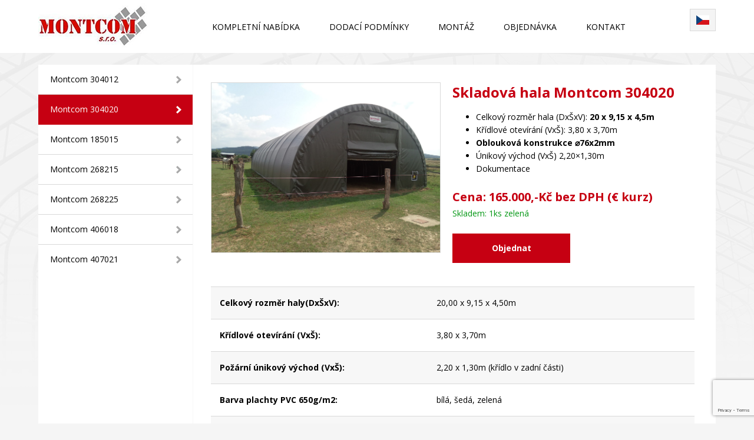

--- FILE ---
content_type: text/html; charset=UTF-8
request_url: https://www.montcom.cz/obloukova-hala-304020/
body_size: 10570
content:
<!DOCTYPE html>
<html >
<head>
	<meta charset="UTF-8">
	<title>Montcom - montované haly, obloukové plachtové haly, skladové hangáry</title>
	<link rel="stylesheet" href="https://www.montcom.cz/wp-content/themes/montcom/css/style.css">
	<link href="https://fonts.googleapis.com/css?family=Open+Sans:300,400,600,700,900&amp;subset=latin-ext" rel="stylesheet">
	<link rel="shortcut icon" href="https://www.montcom.cz/wp-content/themes/montcom/favicon.ico">
	<meta name="viewport" content="width=device-width, initial-scale=1, user-scalable=yes">
	
	
	<!-- This site is optimized with the Yoast SEO plugin v15.5 - https://yoast.com/wordpress/plugins/seo/ -->
	<meta name="description" content="Oblouková hala 304020 je montovaná hala s tecnickou textilií PVC. Plachtové haly jsou k všestrannému využití. U nás najdete obloukové haly ihned k odběru" />
	<meta name="robots" content="index, follow, max-snippet:-1, max-image-preview:large, max-video-preview:-1" />
	<link rel="canonical" href="https://www.montcom.cz/obloukova-hala-304020/" />
	<meta property="og:locale" content="en_US" />
	<meta property="og:type" content="article" />
	<meta property="og:title" content="OBLOUKOVÁ HALA - MONTCOM 304020" />
	<meta property="og:description" content="Oblouková hala 304020 je montovaná hala s tecnickou textilií PVC. Plachtové haly jsou k všestrannému využití. U nás najdete obloukové haly ihned k odběru" />
	<meta property="og:url" content="https://www.montcom.cz/obloukova-hala-304020/" />
	<meta property="og:site_name" content="Montcom" />
	<meta property="article:modified_time" content="2025-09-30T12:41:17+00:00" />
	<meta property="og:image" content="https://www.montcom.cz/wp-content/uploads/2023/02/IMG_20230218_161918-150x150.jpg" />
	<meta name="twitter:card" content="summary" />
	<meta name="twitter:label1" content="Est. reading time">
	<meta name="twitter:data1" content="2 minutes">
	<script type="application/ld+json" class="yoast-schema-graph">{"@context":"https://schema.org","@graph":[{"@type":"WebSite","@id":"https://www.montcom.cz/#website","url":"https://www.montcom.cz/","name":"Montcom","description":"montovan\u00e9 haly, obloukov\u00e9 plachtov\u00e9 haly, skladov\u00e9 hang\u00e1ry","potentialAction":[{"@type":"SearchAction","target":"https://www.montcom.cz/?s={search_term_string}","query-input":"required name=search_term_string"}],"inLanguage":""},{"@type":"WebPage","@id":"https://www.montcom.cz/obloukova-hala-304020/#webpage","url":"https://www.montcom.cz/obloukova-hala-304020/","name":"OBLOUKOV\u00c1 HALA - MONTCOM 304020","isPartOf":{"@id":"https://www.montcom.cz/#website"},"datePublished":"2017-01-30T23:34:19+00:00","dateModified":"2025-09-30T12:41:17+00:00","description":"Obloukov\u00e1 hala 304020 je montovan\u00e1 hala s tecnickou textili\u00ed PVC. Plachtov\u00e9 haly jsou k v\u0161estrann\u00e9mu vyu\u017eit\u00ed. U n\u00e1s najdete obloukov\u00e9 haly ihned k odb\u011bru","breadcrumb":{"@id":"https://www.montcom.cz/obloukova-hala-304020/#breadcrumb"},"inLanguage":"","potentialAction":[{"@type":"ReadAction","target":["https://www.montcom.cz/obloukova-hala-304020/"]}]},{"@type":"BreadcrumbList","@id":"https://www.montcom.cz/obloukova-hala-304020/#breadcrumb","itemListElement":[{"@type":"ListItem","position":1,"item":{"@type":"WebPage","@id":"https://www.montcom.cz/","url":"https://www.montcom.cz/","name":"Dom\u016f"}},{"@type":"ListItem","position":2,"item":{"@type":"WebPage","@id":"https://www.montcom.cz/obloukova-hala-304020/","url":"https://www.montcom.cz/obloukova-hala-304020/","name":"Montcom 304020"}}]}]}</script>
	<!-- / Yoast SEO plugin. -->


<link rel='dns-prefetch' href='//www.google.com' />
<link rel='dns-prefetch' href='//platform-api.sharethis.com' />
<link rel='dns-prefetch' href='//s.w.org' />
		<script type="text/javascript">
			window._wpemojiSettings = {"baseUrl":"https:\/\/s.w.org\/images\/core\/emoji\/13.0.1\/72x72\/","ext":".png","svgUrl":"https:\/\/s.w.org\/images\/core\/emoji\/13.0.1\/svg\/","svgExt":".svg","source":{"concatemoji":"https:\/\/www.montcom.cz\/wp-includes\/js\/wp-emoji-release.min.js?ver=5.6.16"}};
			!function(e,a,t){var n,r,o,i=a.createElement("canvas"),p=i.getContext&&i.getContext("2d");function s(e,t){var a=String.fromCharCode;p.clearRect(0,0,i.width,i.height),p.fillText(a.apply(this,e),0,0);e=i.toDataURL();return p.clearRect(0,0,i.width,i.height),p.fillText(a.apply(this,t),0,0),e===i.toDataURL()}function c(e){var t=a.createElement("script");t.src=e,t.defer=t.type="text/javascript",a.getElementsByTagName("head")[0].appendChild(t)}for(o=Array("flag","emoji"),t.supports={everything:!0,everythingExceptFlag:!0},r=0;r<o.length;r++)t.supports[o[r]]=function(e){if(!p||!p.fillText)return!1;switch(p.textBaseline="top",p.font="600 32px Arial",e){case"flag":return s([127987,65039,8205,9895,65039],[127987,65039,8203,9895,65039])?!1:!s([55356,56826,55356,56819],[55356,56826,8203,55356,56819])&&!s([55356,57332,56128,56423,56128,56418,56128,56421,56128,56430,56128,56423,56128,56447],[55356,57332,8203,56128,56423,8203,56128,56418,8203,56128,56421,8203,56128,56430,8203,56128,56423,8203,56128,56447]);case"emoji":return!s([55357,56424,8205,55356,57212],[55357,56424,8203,55356,57212])}return!1}(o[r]),t.supports.everything=t.supports.everything&&t.supports[o[r]],"flag"!==o[r]&&(t.supports.everythingExceptFlag=t.supports.everythingExceptFlag&&t.supports[o[r]]);t.supports.everythingExceptFlag=t.supports.everythingExceptFlag&&!t.supports.flag,t.DOMReady=!1,t.readyCallback=function(){t.DOMReady=!0},t.supports.everything||(n=function(){t.readyCallback()},a.addEventListener?(a.addEventListener("DOMContentLoaded",n,!1),e.addEventListener("load",n,!1)):(e.attachEvent("onload",n),a.attachEvent("onreadystatechange",function(){"complete"===a.readyState&&t.readyCallback()})),(n=t.source||{}).concatemoji?c(n.concatemoji):n.wpemoji&&n.twemoji&&(c(n.twemoji),c(n.wpemoji)))}(window,document,window._wpemojiSettings);
		</script>
		<style type="text/css">
img.wp-smiley,
img.emoji {
	display: inline !important;
	border: none !important;
	box-shadow: none !important;
	height: 1em !important;
	width: 1em !important;
	margin: 0 .07em !important;
	vertical-align: -0.1em !important;
	background: none !important;
	padding: 0 !important;
}
</style>
	<link rel='stylesheet' id='wp-block-library-css'  href='https://www.montcom.cz/wp-includes/css/dist/block-library/style.min.css?ver=5.6.16' type='text/css' media='all' />
<link rel='stylesheet' id='contact-form-7-css'  href='https://www.montcom.cz/wp-content/plugins/contact-form-7/includes/css/styles.css?ver=5.3.2' type='text/css' media='all' />
<link rel='stylesheet' id='fancybox-for-wp-css'  href='https://www.montcom.cz/wp-content/plugins/fancybox-for-wordpress/assets/css/fancybox.css?ver=1.3.4' type='text/css' media='all' />
<link rel='stylesheet' id='bwg_fonts-css'  href='https://www.montcom.cz/wp-content/plugins/photo-gallery/css/bwg-fonts/fonts.css?ver=0.0.1' type='text/css' media='all' />
<link rel='stylesheet' id='sumoselect-css'  href='https://www.montcom.cz/wp-content/plugins/photo-gallery/css/sumoselect.min.css?ver=3.4.6' type='text/css' media='all' />
<link rel='stylesheet' id='mCustomScrollbar-css'  href='https://www.montcom.cz/wp-content/plugins/photo-gallery/css/jquery.mCustomScrollbar.min.css?ver=3.1.5' type='text/css' media='all' />
<link rel='stylesheet' id='bwg_frontend-css'  href='https://www.montcom.cz/wp-content/plugins/photo-gallery/css/styles.min.css?ver=1.6.7' type='text/css' media='all' />
<script type='text/javascript' src='https://www.montcom.cz/wp-includes/js/jquery/jquery.min.js?ver=3.5.1' id='jquery-core-js'></script>
<script type='text/javascript' src='https://www.montcom.cz/wp-includes/js/jquery/jquery-migrate.min.js?ver=3.3.2' id='jquery-migrate-js'></script>
<script type='text/javascript' src='https://www.montcom.cz/wp-content/plugins/fancybox-for-wordpress/assets/js/jquery.fancybox.js?ver=1.3.4' id='fancybox-for-wp-js'></script>
<script type='text/javascript' src='https://www.montcom.cz/wp-content/plugins/photo-gallery/js/jquery.sumoselect.min.js?ver=3.4.6' id='sumoselect-js'></script>
<script type='text/javascript' src='https://www.montcom.cz/wp-content/plugins/photo-gallery/js/jquery.mobile.min.js?ver=1.4.5' id='jquery-mobile-js'></script>
<script type='text/javascript' src='https://www.montcom.cz/wp-content/plugins/photo-gallery/js/jquery.mCustomScrollbar.concat.min.js?ver=3.1.5' id='mCustomScrollbar-js'></script>
<script type='text/javascript' src='https://www.montcom.cz/wp-content/plugins/photo-gallery/js/jquery.fullscreen.min.js?ver=0.6.0' id='jquery-fullscreen-js'></script>
<script type='text/javascript' id='bwg_frontend-js-extra'>
/* <![CDATA[ */
var bwg_objectsL10n = {"bwg_field_required":"je povinn\u00e9 pole.","bwg_mail_validation":"Toto nen\u00ed platn\u00e1 e-mailov\u00e1 adresa.","bwg_search_result":"Nejsou \u017e\u00e1dn\u00e9 sn\u00edmky, kter\u00e9 odpov\u00eddaj\u00ed zadan\u00fdm.","bwg_select_tag":"Select Tag","bwg_order_by":"Order By","bwg_search":"Hledat","bwg_show_ecommerce":"Show Ecommerce","bwg_hide_ecommerce":"Hide Ecommerce","bwg_show_comments":"Zobrazit koment\u00e1\u0159e","bwg_hide_comments":"Skr\u00fdt koment\u00e1\u0159e","bwg_restore":"Obnovit","bwg_maximize":"Maximalizovat","bwg_fullscreen":"Cel\u00e1 obrazovka","bwg_exit_fullscreen":"Ukon\u010dete cel\u00e1 obrazovka","bwg_search_tag":"SEARCH...","bwg_tag_no_match":"No tags found","bwg_all_tags_selected":"All tags selected","bwg_tags_selected":"tags selected","play":"P\u0159ehr\u00e1t","pause":"Pauza","is_pro":"","bwg_play":"P\u0159ehr\u00e1t","bwg_pause":"Pauza","bwg_hide_info":"Skr\u00fdt","bwg_show_info":"Zobrazit informace","bwg_hide_rating":"Hide rating","bwg_show_rating":"Show rating","ok":"Ok","cancel":"Cancel","select_all":"Select all","lazy_load":"0","lazy_loader":"https:\/\/www.montcom.cz\/wp-content\/plugins\/photo-gallery\/images\/ajax_loader.png","front_ajax":"0","bwg_tag_see_all":"see all tags","bwg_tag_see_less":"see less tags"};
/* ]]> */
</script>
<script type='text/javascript' src='https://www.montcom.cz/wp-content/plugins/photo-gallery/js/scripts.min.js?ver=1.6.7' id='bwg_frontend-js'></script>
<script type='text/javascript' src='//platform-api.sharethis.com/js/sharethis.js#product=ga' id='googleanalytics-platform-sharethis-js'></script>
<link rel="https://api.w.org/" href="https://www.montcom.cz/wp-json/" /><link rel="alternate" type="application/json" href="https://www.montcom.cz/wp-json/wp/v2/pages/58" /><link rel="EditURI" type="application/rsd+xml" title="RSD" href="https://www.montcom.cz/xmlrpc.php?rsd" />
<link rel="wlwmanifest" type="application/wlwmanifest+xml" href="https://www.montcom.cz/wp-includes/wlwmanifest.xml" /> 
<meta name="generator" content="WordPress 5.6.16" />
<link rel='shortlink' href='https://www.montcom.cz/?p=58' />
<link rel="alternate" type="application/json+oembed" href="https://www.montcom.cz/wp-json/oembed/1.0/embed?url=https%3A%2F%2Fwww.montcom.cz%2Fobloukova-hala-304020%2F" />
<link rel="alternate" type="text/xml+oembed" href="https://www.montcom.cz/wp-json/oembed/1.0/embed?url=https%3A%2F%2Fwww.montcom.cz%2Fobloukova-hala-304020%2F&#038;format=xml" />

<!-- Fancybox for WordPress v3.3.3 -->
<style type="text/css">
	.fancybox-slide--image .fancybox-content{background-color: #FFFFFF}div.fancybox-caption{display:none !important;}
	
	img.fancybox-image{border-width:10px;border-color:#FFFFFF;border-style:solid;}
	div.fancybox-bg{background-color:rgba(102,102,102,0.3);opacity:1 !important;}div.fancybox-content{border-color:#FFFFFF}
	div#fancybox-title{background-color:#FFFFFF}
	div.fancybox-content{background-color:#FFFFFF}
	div#fancybox-title-inside{color:#333333}
	
	
	
	div.fancybox-caption p.caption-title{display:inline-block}
	div.fancybox-caption p.caption-title{font-size:14px}
	div.fancybox-caption p.caption-title{color:#333333}
	div.fancybox-caption {color:#333333}div.fancybox-caption p.caption-title {background:#fff; width:auto;padding:10px 30px;}div.fancybox-content p.caption-title{color:#333333;margin: 0;padding: 5px 0;}body.fancybox-active .fancybox-container .fancybox-stage .fancybox-content .fancybox-close-small{display:block;}
</style><script type="text/javascript">
	jQuery(function () {

		var mobileOnly = false;
		
		if (mobileOnly) {
			return;
		}

		jQuery.fn.getTitle = function () { // Copy the title of every IMG tag and add it to its parent A so that fancybox can show titles
			var arr = jQuery("a[data-fancybox]");
									jQuery.each(arr, function() {
										var title = jQuery(this).children("img").attr("title");
										 var caption = jQuery(this).next("figcaption").html();
                                        if(caption && title){jQuery(this).attr("title",title+" " + caption)}else if(title){ jQuery(this).attr("title",title);}else if(caption){jQuery(this).attr("title",caption);}
									});			}

		// Supported file extensions

				var thumbnails = jQuery("a:has(img)").not(".nolightbox").not('.envira-gallery-link').not('.ngg-simplelightbox').filter(function () {
			return /\.(jpe?g|png|gif|mp4|webp|bmp|pdf)(\?[^/]*)*$/i.test(jQuery(this).attr('href'))
		});
		

		// Add data-type iframe for links that are not images or videos.
		var iframeLinks = jQuery('.fancyboxforwp').filter(function () {
			return !/\.(jpe?g|png|gif|mp4|webp|bmp|pdf)(\?[^/]*)*$/i.test(jQuery(this).attr('href'))
		}).filter(function () {
			return !/vimeo|youtube/i.test(jQuery(this).attr('href'))
		});
		iframeLinks.attr({"data-type": "iframe"}).getTitle();

				// Gallery All
		thumbnails.addClass("fancyboxforwp").attr("data-fancybox", "gallery").getTitle();
		iframeLinks.attr({"data-fancybox": "gallery"}).getTitle();

		// Gallery type NONE
		
		// Call fancybox and apply it on any link with a rel atribute that starts with "fancybox", with the options set on the admin panel
		jQuery("a.fancyboxforwp").fancyboxforwp({
			loop: false,
			smallBtn: true,
			zoomOpacity: "auto",
			animationEffect: "fade",
			animationDuration: 500,
			transitionEffect: "fade",
			transitionDuration: "300",
			overlayShow: true,
			overlayOpacity: "0.3",
			titleShow: true,
			titlePosition: "inside",
			keyboard: true,
			showCloseButton: true,
			arrows: true,
			clickContent:false,
			clickSlide: "close",
			mobile: {
				clickContent: function (current, event) {
					return current.type === "image" ? "toggleControls" : false;
				},
				clickSlide: function (current, event) {
					return current.type === "image" ? "close" : "close";
				},
			},
			wheel: false,
			toolbar: true,
			preventCaptionOverlap: true,
			onInit: function() { },			onDeactivate
	: function() { },		beforeClose: function() { },			afterShow: function(instance) { jQuery( ".fancybox-image" ).on("click", function( ){ ( instance.isScaledDown() ) ? instance.scaleToActual() : instance.scaleToFit() }) },				afterClose: function() { },					caption : function( instance, item ) {var title ="";if("undefined" != typeof jQuery(this).context ){var title = jQuery(this).context.title;} else { var title = ("undefined" != typeof jQuery(this).attr("title")) ? jQuery(this).attr("title") : false;}var caption = jQuery(this).data('caption') || '';if ( item.type === 'image' && title.length ) {caption = (caption.length ? caption + '<br />' : '') + '<p class="caption-title">'+title+'</p>' ;}return caption;},
		afterLoad : function( instance, current ) {current.$content.append('<div class=\"fancybox-custom-caption inside-caption\" style=\" position: absolute;left:0;right:0;color:#000;margin:0 auto;bottom:0;text-align:center;background-color:#FFFFFF \">' + current.opts.caption + '</div>');},
			})
		;

			})
</script>
<!-- END Fancybox for WordPress -->
<script>
(function() {
	(function (i, s, o, g, r, a, m) {
		i['GoogleAnalyticsObject'] = r;
		i[r] = i[r] || function () {
				(i[r].q = i[r].q || []).push(arguments)
			}, i[r].l = 1 * new Date();
		a = s.createElement(o),
			m = s.getElementsByTagName(o)[0];
		a.async = 1;
		a.src = g;
		m.parentNode.insertBefore(a, m)
	})(window, document, 'script', 'https://google-analytics.com/analytics.js', 'ga');

	ga('create', 'UA-28277170-2', 'auto');
			ga('send', 'pageview');
	})();
</script>
<link rel="alternate" href="https://www.montcom.cz/obloukova-hala-304020/" hreflang="cs" /></head>

<body class="page-template page-template-product page-template-product-php page page-id-58">
	<div id="fb-root"></div>

	<script>(function(d, s, id) {
	  var js, fjs = d.getElementsByTagName(s)[0];
	  if (d.getElementById(id)) return;
	  js = d.createElement(s); js.id = id;
	  js.src = "//connect.facebook.net/cs_CZ/sdk.js#xfbml=1&version=v2.7&appId=239223082933624";
	  fjs.parentNode.insertBefore(js, fjs);
	}(document, 'script', 'facebook-jssdk'));</script>

	<div class="page">
		<header class="header">
			<div class="container">
				<div class="header__logo">
					<a href="https://www.montcom.cz" title="Montcom" class="logo">Montcom</a>	
				</div>

				<div class="header__responsive-menu js-show-menu js-bind-click">menu</div>

				<div class="header__menu js-menu">
					<div class="menu-menu-v-hlavicce-container"><ul id="menu-menu-v-hlavicce" class="menu"><li id="menu-item-26" class="menu-item menu-item-type-post_type menu-item-object-page menu-item-home menu-item-26"><a href="https://www.montcom.cz/">Kompletní nabídka</a></li>
<li id="menu-item-4346" class="menu-item menu-item-type-post_type menu-item-object-page menu-item-4346"><a href="https://www.montcom.cz/dodaci-podminky/">Dodací podmínky</a></li>
<li id="menu-item-25" class="menu-item menu-item-type-post_type menu-item-object-page menu-item-25"><a href="https://www.montcom.cz/montaz-haly/">Montáž</a></li>
<li id="menu-item-24" class="menu-item menu-item-type-post_type menu-item-object-page menu-item-24"><a href="https://www.montcom.cz/objednavka/">Objednávka</a></li>
<li id="menu-item-22" class="menu-item menu-item-type-post_type menu-item-object-page menu-item-22"><a href="https://www.montcom.cz/kontakt/">Kontakt</a></li>
</ul></div>				</div>

				<div class="header__mobile">
					<a href="#" class="menu-mobile js-openMenu bind-click">menu</a>	
				</div>

				<div class="header__language">
								<div class="language">
				<ul class="language__list">
											<li class="language__list__item  language__list__item--current">
							<a class="language__list__item__link language__list__item__link--cs " href="https://www.montcom.cz/obloukova-hala-304020/">Čeština‎</a>
						</li>
									</ul>
			</div>
						</div>
			</div>
		</header>

		<div class="js-mobile-menu-adopt"></div>
<main class="content">
	<div class="container">	
		<div class="content__show-products js-show-products js-bind-click">Zobrazit produkty</div>

		<div class="content__inner">		
			<aside class="content__left">
				<div class="content__products js-products">
					<div class="menu-produkty-container"><ul id="menu-produkty" class="menu"><li id="menu-item-71" class="menu-item menu-item-type-post_type menu-item-object-page menu-item-71"><a href="https://www.montcom.cz/obloukovahala-304012/">Montcom 304012</a></li>
<li id="menu-item-69" class="menu-item menu-item-type-post_type menu-item-object-page current-menu-item page_item page-item-58 current_page_item menu-item-69"><a href="https://www.montcom.cz/obloukova-hala-304020/" aria-current="page">Montcom 304020</a></li>
<li id="menu-item-70" class="menu-item menu-item-type-post_type menu-item-object-page menu-item-70"><a href="https://www.montcom.cz/plachtovehaly-185015/">Montcom 185015</a></li>
<li id="menu-item-151" class="menu-item menu-item-type-post_type menu-item-object-page menu-item-151"><a href="https://www.montcom.cz/skladova-hala-268215/">Montcom 268215</a></li>
<li id="menu-item-152" class="menu-item menu-item-type-post_type menu-item-object-page menu-item-152"><a href="https://www.montcom.cz/skladovahala-268225/">Montcom 268225</a></li>
<li id="menu-item-66" class="menu-item menu-item-type-post_type menu-item-object-page menu-item-66"><a href="https://www.montcom.cz/plachtove-haly-4060/">Montcom 406018</a></li>
<li id="menu-item-153" class="menu-item menu-item-type-post_type menu-item-object-page menu-item-153"><a href="https://www.montcom.cz/plachtovehaly-4070/">Montcom 407021</a></li>
</ul></div>				</div>
			</aside>

			<div class="content__right">
				<div class="detail">
					<div class="detail__left">
						<div class="detail__main-image">
							
							<a href="https://www.montcom.cz/wp-content/uploads/2019/09/skladova-montovana-hala-3065T-2.jpg" title="">
								<img src="https://www.montcom.cz/wp-content/uploads/2019/09/skladova-montovana-hala-3065T-2.jpg" alt="" />
							</a>
						</div>

					</div>

					<div class="detail__right">
						<h1 class="detail__name">
							Skladová hala Montcom 304020						</h1>

						<div class="detail__parameters">
							<ul style="list-style-type: disc;">
<li style="text-align: left;">Celkový rozměr hala (DxŠxV):<strong> 20 x 9,15 x 4,5m</strong></li>
<li>Křídlové otevírání (VxŠ): 3,80 x 3,70m</li>
<li><strong>Oblouková konstrukce ⌀76x2mm</strong></li>
<li>Únikový východ (VxŠ) 2,20&#215;1,30m</li>
<li>Dokumentace</li>
</ul>
						</div>

						<div class="detail__price">
							Cena: 165.000,-Kč bez DPH (€ kurz)						</div>

						<div class="detail__avaibility">
							Skladem: 1ks zelená						</div>

						<a href="https://www.montcom.cz/kontakt/" class="detail__order">Objednat</a>
					</div>

					<div class="clear"></div>

					<div class="detail__description">
						            				<div class="content__text-format">
            					<table style="width: 99.3808%; height: 447px;" border="0">
<tbody>
<tr style="height: 24px;">
<td style="width: 44.2509%; height: 24px;"><strong>Celkový rozměr haly(DxŠxV):</strong></td>
<td style="width: 54.3554%; height: 24px;">20,00 x 9,15 x 4,50m</td>
</tr>
<tr style="height: 24px;">
<td style="width: 44.2509%; height: 24px;"><strong>Křídlové otevírání (VxŠ):<br />
</strong></td>
<td style="width: 54.3554%; height: 24px;">3,80 x 3,70m</td>
</tr>
<tr style="height: 48px;">
<td style="width: 44.2509%; height: 48px;"><strong>Požární únikový východ (VxŠ):<br />
</strong></td>
<td style="width: 54.3554%; height: 48px;">2,20 x 1,30m (křídlo v zadní části)</td>
</tr>
<tr style="height: 24px;">
<td style="width: 44.2509%; height: 24px;"><strong>Barva plachty PVC 650g/m2:</strong></td>
<td style="width: 54.3554%; height: 24px;">bílá, šedá, zelená</td>
</tr>
<tr style="height: 27px;">
<td style="width: 44.2509%; height: 27px;"><strong>Plocha skladovací haly:</strong></td>
<td style="width: 54.3554%; height: 27px;">183m<sup>2</sup></td>
</tr>
<tr style="height: 45px;">
<td style="width: 44.2509%; height: 45px;"><strong>Rozměr balení montované haly:<br />
</strong></td>
<td style="width: 54.3554%; height: 45px;">292x110x125 cm  / 1618kg</td>
</tr>
<tr style="height: 27px;">
<td style="width: 44.2509%; height: 27px;"><strong>Zatížení sněhem:</strong></td>
<td style="width: 54.3554%; height: 27px;">0,25 kN/m<sup>2</sup><sup><br />
</sup></td>
</tr>
<tr style="height: 24px;">
<td style="width: 44.2509%; height: 24px;"><strong>Zatížení větrem:</strong></td>
<td style="width: 54.3554%; height: 24px;">17 m/s</td>
</tr>
<tr style="height: 45px;">
<td style="width: 44.2509%; height: 45px;"><strong>Ocelová oblouková konstrukce:</strong></td>
<td style="width: 54.3554%; height: 45px;"><strong> <span class="ILfuVd"><span class="hgKElc">⌀</span></span> 76x2mm</strong><br />
galvanický pozink</td>
</tr>
<tr style="height: 24px;">
<td style="width: 44.2509%; height: 24px;"><strong>Termín dodání:</strong></td>
<td style="width: 54.3554%; height: 24px;">ihned zelená</td>
</tr>
<tr style="height: 45px;">
<td style="width: 44.2509%; height: 45px;"><strong>Montáž haly je vlastní nebo montážní firmou</strong></td>
<td style="width: 54.3554%; height: 45px;">Cena montážní firmy dle vzdálenosti<br />
od 50.000 Kč + DPH<br />
(plus nacenění nůžkových plošin, ubytování a cesty montérů montážní firmy)</td>
</tr>
<tr style="height: 45px;">
<td style="width: 44.2509%; height: 45px;"><strong>Záruka 24 měsíců</strong></td>
<td style="width: 54.3554%; height: 45px;"><a href="http://www.montcom.cz/kompletni-nabidka/montaz-haly-a-zaruka/">Záruční lhůta</a> na halu při vlastní montáži</td>
</tr>
<tr style="height: 45px;">
<td style="width: 44.2509%; height: 45px;"><strong>Záruka 48 měsíců<br />
</strong></td>
<td style="width: 54.3554%; height: 45px;"><a href="http://www.montcom.cz/kompletni-nabidka/montaz-haly-a-zaruka/">Záruční lhůta</a> na halu pouze při zajištění montáže haly námi</td>
</tr>
</tbody>
</table>

		<style type="text/css">
			#gallery-1 {
				margin: auto;
			}
			#gallery-1 .gallery-item {
				float: left;
				margin-top: 10px;
				text-align: center;
				width: 33%;
			}
			#gallery-1 img {
				border: 2px solid #cfcfcf;
			}
			#gallery-1 .gallery-caption {
				margin-left: 0;
			}
			/* see gallery_shortcode() in wp-includes/media.php */
		</style>
		<div id='gallery-1' class='gallery galleryid-58 gallery-columns-3 gallery-size-thumbnail'><dl class='gallery-item'>
			<dt class='gallery-icon landscape'>
				<a href='https://www.montcom.cz/wp-content/uploads/2023/02/IMG_20230218_161918-scaled.jpg'><img width="150" height="150" src="https://www.montcom.cz/wp-content/uploads/2023/02/IMG_20230218_161918-150x150.jpg" class="attachment-thumbnail size-thumbnail" alt="" loading="lazy" aria-describedby="gallery-1-4056" /></a>
			</dt>
				<dd class='wp-caption-text gallery-caption' id='gallery-1-4056'>
				Oblouková hala
				</dd></dl><dl class='gallery-item'>
			<dt class='gallery-icon landscape'>
				<a href='https://www.montcom.cz/wp-content/uploads/2023/02/IMG_20230218_173140-scaled.jpg'><img width="150" height="150" src="https://www.montcom.cz/wp-content/uploads/2023/02/IMG_20230218_173140-150x150.jpg" class="attachment-thumbnail size-thumbnail" alt="" loading="lazy" aria-describedby="gallery-1-4059" /></a>
			</dt>
				<dd class='wp-caption-text gallery-caption' id='gallery-1-4059'>
				Plachtová hala
				</dd></dl><dl class='gallery-item'>
			<dt class='gallery-icon landscape'>
				<a href='https://www.montcom.cz/wp-content/uploads/2023/02/IMG_20230218_162001-scaled.jpg'><img width="150" height="150" src="https://www.montcom.cz/wp-content/uploads/2023/02/IMG_20230218_162001-150x150.jpg" class="attachment-thumbnail size-thumbnail" alt="" loading="lazy" aria-describedby="gallery-1-4058" /></a>
			</dt>
				<dd class='wp-caption-text gallery-caption' id='gallery-1-4058'>
				PVC hala
				</dd></dl><br style="clear: both" /><dl class='gallery-item'>
			<dt class='gallery-icon portrait'>
				<a href='https://www.montcom.cz/wp-content/uploads/2023/02/IMG_20230218_161946-scaled.jpg'><img width="150" height="150" src="https://www.montcom.cz/wp-content/uploads/2023/02/IMG_20230218_161946-150x150.jpg" class="attachment-thumbnail size-thumbnail" alt="" loading="lazy" aria-describedby="gallery-1-4057" /></a>
			</dt>
				<dd class='wp-caption-text gallery-caption' id='gallery-1-4057'>
				Konstrukce 76/2mm
				</dd></dl><dl class='gallery-item'>
			<dt class='gallery-icon landscape'>
				<a href='https://www.montcom.cz/wp-content/uploads/2022/03/IMG_20210731_194414-scaled.jpg'><img width="150" height="150" src="https://www.montcom.cz/wp-content/uploads/2022/03/IMG_20210731_194414-150x150.jpg" class="attachment-thumbnail size-thumbnail" alt="" loading="lazy" aria-describedby="gallery-1-3552" /></a>
			</dt>
				<dd class='wp-caption-text gallery-caption' id='gallery-1-3552'>
				oblouková hala MONTCOM 306515
				</dd></dl><dl class='gallery-item'>
			<dt class='gallery-icon landscape'>
				<a href='https://www.montcom.cz/wp-content/uploads/2023/01/IMG_20230117_134208-scaled.jpg'><img width="150" height="150" src="https://www.montcom.cz/wp-content/uploads/2023/01/IMG_20230117_134208-150x150.jpg" class="attachment-thumbnail size-thumbnail" alt="" loading="lazy" aria-describedby="gallery-1-4020" /></a>
			</dt>
				<dd class='wp-caption-text gallery-caption' id='gallery-1-4020'>
				oblouková hala
				</dd></dl><br style="clear: both" /><dl class='gallery-item'>
			<dt class='gallery-icon landscape'>
				<a href='https://www.montcom.cz/wp-content/uploads/2023/01/IMG_20230117_133351-scaled.jpg'><img width="150" height="150" src="https://www.montcom.cz/wp-content/uploads/2023/01/IMG_20230117_133351-150x150.jpg" class="attachment-thumbnail size-thumbnail" alt="" loading="lazy" aria-describedby="gallery-1-4015" /></a>
			</dt>
				<dd class='wp-caption-text gallery-caption' id='gallery-1-4015'>
				MONTCOM 304020
				</dd></dl><dl class='gallery-item'>
			<dt class='gallery-icon landscape'>
				<a href='https://www.montcom.cz/wp-content/uploads/2023/01/IMG_20230117_133405-scaled.jpg'><img width="150" height="150" src="https://www.montcom.cz/wp-content/uploads/2023/01/IMG_20230117_133405-150x150.jpg" class="attachment-thumbnail size-thumbnail" alt="" loading="lazy" aria-describedby="gallery-1-4018" /></a>
			</dt>
				<dd class='wp-caption-text gallery-caption' id='gallery-1-4018'>
				MONTCOM 304020
				</dd></dl><dl class='gallery-item'>
			<dt class='gallery-icon landscape'>
				<a href='https://www.montcom.cz/wp-content/uploads/2022/12/IMG_20221120_144556-scaled.jpg'><img width="150" height="150" src="https://www.montcom.cz/wp-content/uploads/2022/12/IMG_20221120_144556-150x150.jpg" class="attachment-thumbnail size-thumbnail" alt="" loading="lazy" aria-describedby="gallery-1-3928" /></a>
			</dt>
				<dd class='wp-caption-text gallery-caption' id='gallery-1-3928'>
				oblouková hala
				</dd></dl><br style="clear: both" /><dl class='gallery-item'>
			<dt class='gallery-icon landscape'>
				<a href='https://www.montcom.cz/wp-content/uploads/2022/12/IMG_20221120_144228-scaled.jpg'><img width="150" height="150" src="https://www.montcom.cz/wp-content/uploads/2022/12/IMG_20221120_144228-150x150.jpg" class="attachment-thumbnail size-thumbnail" alt="" loading="lazy" aria-describedby="gallery-1-3927" /></a>
			</dt>
				<dd class='wp-caption-text gallery-caption' id='gallery-1-3927'>
				oblouková hala
				</dd></dl><dl class='gallery-item'>
			<dt class='gallery-icon landscape'>
				<a href='https://www.montcom.cz/wp-content/uploads/2022/12/IMG_20221120_144010-scaled.jpg'><img width="150" height="150" src="https://www.montcom.cz/wp-content/uploads/2022/12/IMG_20221120_144010-150x150.jpg" class="attachment-thumbnail size-thumbnail" alt="oblouková hala" loading="lazy" aria-describedby="gallery-1-3925" /></a>
			</dt>
				<dd class='wp-caption-text gallery-caption' id='gallery-1-3925'>
				křídlová vrata
				</dd></dl><dl class='gallery-item'>
			<dt class='gallery-icon landscape'>
				<a href='https://www.montcom.cz/wp-content/uploads/2022/12/IMG_20221120_144024-scaled.jpg'><img width="150" height="150" src="https://www.montcom.cz/wp-content/uploads/2022/12/IMG_20221120_144024-150x150.jpg" class="attachment-thumbnail size-thumbnail" alt="" loading="lazy" aria-describedby="gallery-1-3926" /></a>
			</dt>
				<dd class='wp-caption-text gallery-caption' id='gallery-1-3926'>
				plachtová hala Montcom
				</dd></dl><br style="clear: both" /><dl class='gallery-item'>
			<dt class='gallery-icon landscape'>
				<a href='https://www.montcom.cz/wp-content/uploads/2019/12/3040-3065-křídla.png'><img width="150" height="150" src="https://www.montcom.cz/wp-content/uploads/2019/12/3040-3065-křídla-150x150.png" class="attachment-thumbnail size-thumbnail" alt="" loading="lazy" aria-describedby="gallery-1-2192" /></a>
			</dt>
				<dd class='wp-caption-text gallery-caption' id='gallery-1-2192'>
				Křídlová vrata z jedné strany
				</dd></dl><dl class='gallery-item'>
			<dt class='gallery-icon landscape'>
				<a href='https://www.montcom.cz/wp-content/uploads/2022/03/IMG_20210731_194313-scaled.jpg'><img width="150" height="150" src="https://www.montcom.cz/wp-content/uploads/2022/03/IMG_20210731_194313-150x150.jpg" class="attachment-thumbnail size-thumbnail" alt="" loading="lazy" aria-describedby="gallery-1-3551" /></a>
			</dt>
				<dd class='wp-caption-text gallery-caption' id='gallery-1-3551'>
				oblouková hala montcom
				</dd></dl><dl class='gallery-item'>
			<dt class='gallery-icon landscape'>
				<a href='https://www.montcom.cz/wp-content/uploads/2022/03/IMG_20210731_194513-scaled.jpg'><img width="150" height="150" src="https://www.montcom.cz/wp-content/uploads/2022/03/IMG_20210731_194513-150x150.jpg" class="attachment-thumbnail size-thumbnail" alt="" loading="lazy" aria-describedby="gallery-1-3518" /></a>
			</dt>
				<dd class='wp-caption-text gallery-caption' id='gallery-1-3518'>
				oblouková hala montcom
				</dd></dl><br style="clear: both" /><dl class='gallery-item'>
			<dt class='gallery-icon portrait'>
				<a href='https://www.montcom.cz/wp-content/uploads/2021/11/IMG_20210625_132815-scaled.jpg'><img width="150" height="150" src="https://www.montcom.cz/wp-content/uploads/2021/11/IMG_20210625_132815-150x150.jpg" class="attachment-thumbnail size-thumbnail" alt="" loading="lazy" aria-describedby="gallery-1-3478" /></a>
			</dt>
				<dd class='wp-caption-text gallery-caption' id='gallery-1-3478'>
				požární únikový východ
				</dd></dl><dl class='gallery-item'>
			<dt class='gallery-icon landscape'>
				<a href='https://www.montcom.cz/wp-content/uploads/2022/03/IMG-20200804-WA0002.jpg'><img width="150" height="150" src="https://www.montcom.cz/wp-content/uploads/2022/03/IMG-20200804-WA0002-150x150.jpg" class="attachment-thumbnail size-thumbnail" alt="" loading="lazy" aria-describedby="gallery-1-3565" /></a>
			</dt>
				<dd class='wp-caption-text gallery-caption' id='gallery-1-3565'>
				oblouková hala MONTCOM 306515
				</dd></dl><dl class='gallery-item'>
			<dt class='gallery-icon landscape'>
				<a href='https://www.montcom.cz/wp-content/uploads/2023/01/IMG_20230117_133434-scaled.jpg'><img width="150" height="150" src="https://www.montcom.cz/wp-content/uploads/2023/01/IMG_20230117_133434-150x150.jpg" class="attachment-thumbnail size-thumbnail" alt="" loading="lazy" aria-describedby="gallery-1-4013" /></a>
			</dt>
				<dd class='wp-caption-text gallery-caption' id='gallery-1-4013'>
				ukotvení MONTCOM 304020
				</dd></dl><br style="clear: both" /><dl class='gallery-item'>
			<dt class='gallery-icon landscape'>
				<a href='https://www.montcom.cz/wp-content/uploads/2023/01/IMG_20230117_133450-scaled.jpg'><img width="150" height="150" src="https://www.montcom.cz/wp-content/uploads/2023/01/IMG_20230117_133450-150x150.jpg" class="attachment-thumbnail size-thumbnail" alt="" loading="lazy" aria-describedby="gallery-1-4014" /></a>
			</dt>
				<dd class='wp-caption-text gallery-caption' id='gallery-1-4014'>
				zpevnění spoje MONTCOM 304020
				</dd></dl>
			<br style='clear: both' />
		</div>

<h2>Skladová hala Montcom 304020</h2>
<p>Celoroční využití obloukové haly MONTCOM 304020 s PVC textílií. Její PVC textílie 650g/m2 je nezateplená. Tato PVC textílie má vysokou pevnost v tahu, je nepromokavá, je odolná proti UV záření a řadí se do třídy reakce na oheň ,,B” (nesnadno hořlavá). Součástí plachtové haly je požárně bezpečnostní zhodnocení. Vybírat můžete z barev: bílá, zelená, šedá. V těchto barevných variantách je tato plachtová hala průběžně skladem.  Přepravu haly můžeme zajistit (27,-Kč/km + DPH), je nutné uhradit halu na bankovní účet před přepravou nebo si zajistit vlastní odběr a uhradit na místě u nás. Montáž textilní haly je vlastní nebo můžeme zajistit montáž za cenu určenou montážní firmou. Tato nízkonákladová hala má variabilní využití. Jejich využití je rozmístěno po celé ČR a SR.</p>
<h2>Konstrukce obloukové haly</h2>
<p>Tato oblouková hala je složena z trubkové oceli <strong><span class="ILfuVd"><span class="hgKElc">⌀</span></span> 76x2mm</strong>. Ocelová konstrukce je galvanicky pozinkovaná. Ukotvení k zemi je provedeno roksorovými šrouby. Mezi obloukovými halami je tato hala nejrozšířenější. Její cenová dostupnost je ideální variantou pro veškeré skladování, garážování a zastřešení různých materiálů nebo zboží.</p>
<p>Montovaná, oblouková konstrukce je rozdělena na 5 částí, které po složení tvoří oblouk do výšky 4,5m. Tento oblouk je přišroubován k patkám, které jsou pevně uchyceny k zemi. Mezi jednotlivými oblouky je 5ks rovných trubek ,,trubkové spojnice”. Rozmezí mezi oblouky je 2m. Tato plachtová  hala má z čelní strany křídlová vrata a v zadním panelu požární únikový východ o rozměru (VxŠ) 2,2 x 1,3m. Rámy křídel jsou potaženy také PVC plachtou. Při silnějším vichru tento systém bytelně odolává. Je možné tento vjezd uzamknout a vstup do haly tak je možný už jen násilným, ničivým způsobem..</p>
            				</div>
            								</div>
				</div>
						
			</div>
		<div class="clear"></div>
		</div>
	</div>
</main>

			<footer class="footer">
				<div class="container">
					<div class="footer__links">
						<div class="footer__title">Důležité odkazy</div>

						<div class="menu-informace-v-paticce-container"><ul id="menu-informace-v-paticce" class="menu"><li id="menu-item-4349" class="menu-item menu-item-type-post_type menu-item-object-page menu-item-4349"><a href="https://www.montcom.cz/obchodni-podminky/">Obchodní podmínky</a></li>
<li id="menu-item-2353" class="menu-item menu-item-type-post_type menu-item-object-page menu-item-2353"><a href="https://www.montcom.cz/kompletni-nabidka/montaz-haly-a-zaruka/">Montáž haly a záruka</a></li>
<li id="menu-item-47" class="menu-item menu-item-type-post_type menu-item-object-page menu-item-47"><a href="https://www.montcom.cz/material-plachty-haly/">Materiál plachty haly</a></li>
<li id="menu-item-46" class="menu-item menu-item-type-post_type menu-item-object-page menu-item-46"><a href="https://www.montcom.cz/ocelove-konstrukce/">Ocelové konstrukce</a></li>
<li id="menu-item-45" class="menu-item menu-item-type-post_type menu-item-object-page menu-item-45"><a href="https://www.montcom.cz/proc-nase-skladove-haly/">Proč naše skladové haly?</a></li>
<li id="menu-item-43" class="menu-item menu-item-type-post_type menu-item-object-page menu-item-43"><a href="https://www.montcom.cz/montovane-haly/">Montované haly</a></li>
<li id="menu-item-42" class="menu-item menu-item-type-post_type menu-item-object-page menu-item-42"><a href="https://www.montcom.cz/hangary/">Hangáry</a></li>
<li id="menu-item-701" class="menu-item menu-item-type-post_type menu-item-object-page menu-item-701"><a href="https://www.montcom.cz/uzitecne-informace/">Užitečné informace</a></li>
</ul></div>					</div>

					<div class="footer__adress">
						<div class="footer__title">Kde nás najdete?</div>

						<div class="footer__adress__map">
							<a href="https://mapy.cz/zakladni?x=18.3047059&amp;y=49.6890028&amp;z=17&amp;source=firm&amp;id=2496663" target="_blank" title="Zobrazit mapu">
								<img src="https://www.montcom.cz/wp-content/themes/montcom/images/img-map.png" />
							</a>
						</div>

						<div class="footer__adress__text">
							MONTCOM s.r.o.<br />
							Staříč 539<br />
							739 43<br />
							<br />
							<a href="https://mapy.cz/zakladni?x=18.3047059&amp;y=49.6890028&amp;z=17&amp;source=firm&amp;id=2496663" target="_blank" title="Zobrazit mapu">Zobrazit mapu</a>
						</div>
						
					</div>

					<div class="footer__contact">
						<div class="footer__title">Kontakt</div>

						<div class="footer__contact__text">
							Radek Henych Jr.<br />
							<span class="footer__contact__text__phone">+420 607 560 560</span>
							<span class="footer__contact__text__mail">montcom@montcom.cz</span>
						</div>
					</div>
				</div>
			</footer>

			<div class="copyright">
				<div class="container">
					© 2016 MONTCOM s.r.o.
				</div>
			</div>
		</div>

		<script type='text/javascript' id='contact-form-7-js-extra'>
/* <![CDATA[ */
var wpcf7 = {"apiSettings":{"root":"https:\/\/www.montcom.cz\/wp-json\/contact-form-7\/v1","namespace":"contact-form-7\/v1"}};
/* ]]> */
</script>
<script type='text/javascript' src='https://www.montcom.cz/wp-content/plugins/contact-form-7/includes/js/scripts.js?ver=5.3.2' id='contact-form-7-js'></script>
<script type='text/javascript' src='https://www.google.com/recaptcha/api.js?render=6LfJK5oUAAAAANPmCnOIm79lz_cEm5pJrqTBYLbL&#038;ver=3.0' id='google-recaptcha-js'></script>
<script type='text/javascript' id='wpcf7-recaptcha-js-extra'>
/* <![CDATA[ */
var wpcf7_recaptcha = {"sitekey":"6LfJK5oUAAAAANPmCnOIm79lz_cEm5pJrqTBYLbL","actions":{"homepage":"homepage","contactform":"contactform"}};
/* ]]> */
</script>
<script type='text/javascript' src='https://www.montcom.cz/wp-content/plugins/contact-form-7/modules/recaptcha/script.js?ver=5.3.2' id='wpcf7-recaptcha-js'></script>
<script type='text/javascript' src='https://www.montcom.cz/wp-content/themes/montcom/js/main.js?ver=5.6.16' id='main-js'></script>
<script type='text/javascript' id='sublanguage-ajax-js-extra'>
/* <![CDATA[ */
var sublanguage = {"current":"cs","languages":[{"name":"\u010ce\u0161tina\u200e","slug":"cs","id":"170","prefix":"_cs_","tag":"","locale":"","isDefault":true,"isMain":true,"isSub":false,"home_url":"https:\/\/www.montcom.cz"}],"query_var":"language","post_type_options":{"post":{"translatable":true,"meta_keys":["_wp_attachment_image_alt","_menu_item_url"]},"page":{"translatable":true,"meta_keys":["_menu_item_url","_wp_attachment_image_alt"],"fields":["post_content","post_name","post_excerpt","post_title"],"exclude_untranslated":false},"attachment":{"translatable":true,"meta_keys":["_wp_attachment_image_alt","_menu_item_url"]},"nav_menu_item":{"translatable":true,"meta_keys":["_wp_attachment_image_alt","_menu_item_url","sublanguage_hide"]},"acf":{"translatable":true,"meta_keys":["_wp_attachment_image_alt","_menu_item_url"]},"wpcf7_contact_form":{"translatable":true,"meta_keys":["_wp_attachment_image_alt","_menu_item_url"]}},"gutenberg":{"tag":"<!-- wp:sublanguage\/language-manager {\"current_language\":\"%s\"} \/-->","reg":"<!-- wp:sublanguage\/language-manager \\{\"current_language\":\"([^\"]+)\"\\} \/-->"}};
/* ]]> */
</script>
<script type='text/javascript' src='https://www.montcom.cz/wp-content/plugins/sublanguage/js/ajax.js?ver=5.6.16' id='sublanguage-ajax-js'></script>
<script type='text/javascript' src='https://www.montcom.cz/wp-includes/js/wp-embed.min.js?ver=5.6.16' id='wp-embed-js'></script>
	</body>
</html>

--- FILE ---
content_type: text/html; charset=utf-8
request_url: https://www.google.com/recaptcha/api2/anchor?ar=1&k=6LfJK5oUAAAAANPmCnOIm79lz_cEm5pJrqTBYLbL&co=aHR0cHM6Ly93d3cubW9udGNvbS5jejo0NDM.&hl=en&v=PoyoqOPhxBO7pBk68S4YbpHZ&size=invisible&anchor-ms=20000&execute-ms=30000&cb=bxo8u25ev236
body_size: 48624
content:
<!DOCTYPE HTML><html dir="ltr" lang="en"><head><meta http-equiv="Content-Type" content="text/html; charset=UTF-8">
<meta http-equiv="X-UA-Compatible" content="IE=edge">
<title>reCAPTCHA</title>
<style type="text/css">
/* cyrillic-ext */
@font-face {
  font-family: 'Roboto';
  font-style: normal;
  font-weight: 400;
  font-stretch: 100%;
  src: url(//fonts.gstatic.com/s/roboto/v48/KFO7CnqEu92Fr1ME7kSn66aGLdTylUAMa3GUBHMdazTgWw.woff2) format('woff2');
  unicode-range: U+0460-052F, U+1C80-1C8A, U+20B4, U+2DE0-2DFF, U+A640-A69F, U+FE2E-FE2F;
}
/* cyrillic */
@font-face {
  font-family: 'Roboto';
  font-style: normal;
  font-weight: 400;
  font-stretch: 100%;
  src: url(//fonts.gstatic.com/s/roboto/v48/KFO7CnqEu92Fr1ME7kSn66aGLdTylUAMa3iUBHMdazTgWw.woff2) format('woff2');
  unicode-range: U+0301, U+0400-045F, U+0490-0491, U+04B0-04B1, U+2116;
}
/* greek-ext */
@font-face {
  font-family: 'Roboto';
  font-style: normal;
  font-weight: 400;
  font-stretch: 100%;
  src: url(//fonts.gstatic.com/s/roboto/v48/KFO7CnqEu92Fr1ME7kSn66aGLdTylUAMa3CUBHMdazTgWw.woff2) format('woff2');
  unicode-range: U+1F00-1FFF;
}
/* greek */
@font-face {
  font-family: 'Roboto';
  font-style: normal;
  font-weight: 400;
  font-stretch: 100%;
  src: url(//fonts.gstatic.com/s/roboto/v48/KFO7CnqEu92Fr1ME7kSn66aGLdTylUAMa3-UBHMdazTgWw.woff2) format('woff2');
  unicode-range: U+0370-0377, U+037A-037F, U+0384-038A, U+038C, U+038E-03A1, U+03A3-03FF;
}
/* math */
@font-face {
  font-family: 'Roboto';
  font-style: normal;
  font-weight: 400;
  font-stretch: 100%;
  src: url(//fonts.gstatic.com/s/roboto/v48/KFO7CnqEu92Fr1ME7kSn66aGLdTylUAMawCUBHMdazTgWw.woff2) format('woff2');
  unicode-range: U+0302-0303, U+0305, U+0307-0308, U+0310, U+0312, U+0315, U+031A, U+0326-0327, U+032C, U+032F-0330, U+0332-0333, U+0338, U+033A, U+0346, U+034D, U+0391-03A1, U+03A3-03A9, U+03B1-03C9, U+03D1, U+03D5-03D6, U+03F0-03F1, U+03F4-03F5, U+2016-2017, U+2034-2038, U+203C, U+2040, U+2043, U+2047, U+2050, U+2057, U+205F, U+2070-2071, U+2074-208E, U+2090-209C, U+20D0-20DC, U+20E1, U+20E5-20EF, U+2100-2112, U+2114-2115, U+2117-2121, U+2123-214F, U+2190, U+2192, U+2194-21AE, U+21B0-21E5, U+21F1-21F2, U+21F4-2211, U+2213-2214, U+2216-22FF, U+2308-230B, U+2310, U+2319, U+231C-2321, U+2336-237A, U+237C, U+2395, U+239B-23B7, U+23D0, U+23DC-23E1, U+2474-2475, U+25AF, U+25B3, U+25B7, U+25BD, U+25C1, U+25CA, U+25CC, U+25FB, U+266D-266F, U+27C0-27FF, U+2900-2AFF, U+2B0E-2B11, U+2B30-2B4C, U+2BFE, U+3030, U+FF5B, U+FF5D, U+1D400-1D7FF, U+1EE00-1EEFF;
}
/* symbols */
@font-face {
  font-family: 'Roboto';
  font-style: normal;
  font-weight: 400;
  font-stretch: 100%;
  src: url(//fonts.gstatic.com/s/roboto/v48/KFO7CnqEu92Fr1ME7kSn66aGLdTylUAMaxKUBHMdazTgWw.woff2) format('woff2');
  unicode-range: U+0001-000C, U+000E-001F, U+007F-009F, U+20DD-20E0, U+20E2-20E4, U+2150-218F, U+2190, U+2192, U+2194-2199, U+21AF, U+21E6-21F0, U+21F3, U+2218-2219, U+2299, U+22C4-22C6, U+2300-243F, U+2440-244A, U+2460-24FF, U+25A0-27BF, U+2800-28FF, U+2921-2922, U+2981, U+29BF, U+29EB, U+2B00-2BFF, U+4DC0-4DFF, U+FFF9-FFFB, U+10140-1018E, U+10190-1019C, U+101A0, U+101D0-101FD, U+102E0-102FB, U+10E60-10E7E, U+1D2C0-1D2D3, U+1D2E0-1D37F, U+1F000-1F0FF, U+1F100-1F1AD, U+1F1E6-1F1FF, U+1F30D-1F30F, U+1F315, U+1F31C, U+1F31E, U+1F320-1F32C, U+1F336, U+1F378, U+1F37D, U+1F382, U+1F393-1F39F, U+1F3A7-1F3A8, U+1F3AC-1F3AF, U+1F3C2, U+1F3C4-1F3C6, U+1F3CA-1F3CE, U+1F3D4-1F3E0, U+1F3ED, U+1F3F1-1F3F3, U+1F3F5-1F3F7, U+1F408, U+1F415, U+1F41F, U+1F426, U+1F43F, U+1F441-1F442, U+1F444, U+1F446-1F449, U+1F44C-1F44E, U+1F453, U+1F46A, U+1F47D, U+1F4A3, U+1F4B0, U+1F4B3, U+1F4B9, U+1F4BB, U+1F4BF, U+1F4C8-1F4CB, U+1F4D6, U+1F4DA, U+1F4DF, U+1F4E3-1F4E6, U+1F4EA-1F4ED, U+1F4F7, U+1F4F9-1F4FB, U+1F4FD-1F4FE, U+1F503, U+1F507-1F50B, U+1F50D, U+1F512-1F513, U+1F53E-1F54A, U+1F54F-1F5FA, U+1F610, U+1F650-1F67F, U+1F687, U+1F68D, U+1F691, U+1F694, U+1F698, U+1F6AD, U+1F6B2, U+1F6B9-1F6BA, U+1F6BC, U+1F6C6-1F6CF, U+1F6D3-1F6D7, U+1F6E0-1F6EA, U+1F6F0-1F6F3, U+1F6F7-1F6FC, U+1F700-1F7FF, U+1F800-1F80B, U+1F810-1F847, U+1F850-1F859, U+1F860-1F887, U+1F890-1F8AD, U+1F8B0-1F8BB, U+1F8C0-1F8C1, U+1F900-1F90B, U+1F93B, U+1F946, U+1F984, U+1F996, U+1F9E9, U+1FA00-1FA6F, U+1FA70-1FA7C, U+1FA80-1FA89, U+1FA8F-1FAC6, U+1FACE-1FADC, U+1FADF-1FAE9, U+1FAF0-1FAF8, U+1FB00-1FBFF;
}
/* vietnamese */
@font-face {
  font-family: 'Roboto';
  font-style: normal;
  font-weight: 400;
  font-stretch: 100%;
  src: url(//fonts.gstatic.com/s/roboto/v48/KFO7CnqEu92Fr1ME7kSn66aGLdTylUAMa3OUBHMdazTgWw.woff2) format('woff2');
  unicode-range: U+0102-0103, U+0110-0111, U+0128-0129, U+0168-0169, U+01A0-01A1, U+01AF-01B0, U+0300-0301, U+0303-0304, U+0308-0309, U+0323, U+0329, U+1EA0-1EF9, U+20AB;
}
/* latin-ext */
@font-face {
  font-family: 'Roboto';
  font-style: normal;
  font-weight: 400;
  font-stretch: 100%;
  src: url(//fonts.gstatic.com/s/roboto/v48/KFO7CnqEu92Fr1ME7kSn66aGLdTylUAMa3KUBHMdazTgWw.woff2) format('woff2');
  unicode-range: U+0100-02BA, U+02BD-02C5, U+02C7-02CC, U+02CE-02D7, U+02DD-02FF, U+0304, U+0308, U+0329, U+1D00-1DBF, U+1E00-1E9F, U+1EF2-1EFF, U+2020, U+20A0-20AB, U+20AD-20C0, U+2113, U+2C60-2C7F, U+A720-A7FF;
}
/* latin */
@font-face {
  font-family: 'Roboto';
  font-style: normal;
  font-weight: 400;
  font-stretch: 100%;
  src: url(//fonts.gstatic.com/s/roboto/v48/KFO7CnqEu92Fr1ME7kSn66aGLdTylUAMa3yUBHMdazQ.woff2) format('woff2');
  unicode-range: U+0000-00FF, U+0131, U+0152-0153, U+02BB-02BC, U+02C6, U+02DA, U+02DC, U+0304, U+0308, U+0329, U+2000-206F, U+20AC, U+2122, U+2191, U+2193, U+2212, U+2215, U+FEFF, U+FFFD;
}
/* cyrillic-ext */
@font-face {
  font-family: 'Roboto';
  font-style: normal;
  font-weight: 500;
  font-stretch: 100%;
  src: url(//fonts.gstatic.com/s/roboto/v48/KFO7CnqEu92Fr1ME7kSn66aGLdTylUAMa3GUBHMdazTgWw.woff2) format('woff2');
  unicode-range: U+0460-052F, U+1C80-1C8A, U+20B4, U+2DE0-2DFF, U+A640-A69F, U+FE2E-FE2F;
}
/* cyrillic */
@font-face {
  font-family: 'Roboto';
  font-style: normal;
  font-weight: 500;
  font-stretch: 100%;
  src: url(//fonts.gstatic.com/s/roboto/v48/KFO7CnqEu92Fr1ME7kSn66aGLdTylUAMa3iUBHMdazTgWw.woff2) format('woff2');
  unicode-range: U+0301, U+0400-045F, U+0490-0491, U+04B0-04B1, U+2116;
}
/* greek-ext */
@font-face {
  font-family: 'Roboto';
  font-style: normal;
  font-weight: 500;
  font-stretch: 100%;
  src: url(//fonts.gstatic.com/s/roboto/v48/KFO7CnqEu92Fr1ME7kSn66aGLdTylUAMa3CUBHMdazTgWw.woff2) format('woff2');
  unicode-range: U+1F00-1FFF;
}
/* greek */
@font-face {
  font-family: 'Roboto';
  font-style: normal;
  font-weight: 500;
  font-stretch: 100%;
  src: url(//fonts.gstatic.com/s/roboto/v48/KFO7CnqEu92Fr1ME7kSn66aGLdTylUAMa3-UBHMdazTgWw.woff2) format('woff2');
  unicode-range: U+0370-0377, U+037A-037F, U+0384-038A, U+038C, U+038E-03A1, U+03A3-03FF;
}
/* math */
@font-face {
  font-family: 'Roboto';
  font-style: normal;
  font-weight: 500;
  font-stretch: 100%;
  src: url(//fonts.gstatic.com/s/roboto/v48/KFO7CnqEu92Fr1ME7kSn66aGLdTylUAMawCUBHMdazTgWw.woff2) format('woff2');
  unicode-range: U+0302-0303, U+0305, U+0307-0308, U+0310, U+0312, U+0315, U+031A, U+0326-0327, U+032C, U+032F-0330, U+0332-0333, U+0338, U+033A, U+0346, U+034D, U+0391-03A1, U+03A3-03A9, U+03B1-03C9, U+03D1, U+03D5-03D6, U+03F0-03F1, U+03F4-03F5, U+2016-2017, U+2034-2038, U+203C, U+2040, U+2043, U+2047, U+2050, U+2057, U+205F, U+2070-2071, U+2074-208E, U+2090-209C, U+20D0-20DC, U+20E1, U+20E5-20EF, U+2100-2112, U+2114-2115, U+2117-2121, U+2123-214F, U+2190, U+2192, U+2194-21AE, U+21B0-21E5, U+21F1-21F2, U+21F4-2211, U+2213-2214, U+2216-22FF, U+2308-230B, U+2310, U+2319, U+231C-2321, U+2336-237A, U+237C, U+2395, U+239B-23B7, U+23D0, U+23DC-23E1, U+2474-2475, U+25AF, U+25B3, U+25B7, U+25BD, U+25C1, U+25CA, U+25CC, U+25FB, U+266D-266F, U+27C0-27FF, U+2900-2AFF, U+2B0E-2B11, U+2B30-2B4C, U+2BFE, U+3030, U+FF5B, U+FF5D, U+1D400-1D7FF, U+1EE00-1EEFF;
}
/* symbols */
@font-face {
  font-family: 'Roboto';
  font-style: normal;
  font-weight: 500;
  font-stretch: 100%;
  src: url(//fonts.gstatic.com/s/roboto/v48/KFO7CnqEu92Fr1ME7kSn66aGLdTylUAMaxKUBHMdazTgWw.woff2) format('woff2');
  unicode-range: U+0001-000C, U+000E-001F, U+007F-009F, U+20DD-20E0, U+20E2-20E4, U+2150-218F, U+2190, U+2192, U+2194-2199, U+21AF, U+21E6-21F0, U+21F3, U+2218-2219, U+2299, U+22C4-22C6, U+2300-243F, U+2440-244A, U+2460-24FF, U+25A0-27BF, U+2800-28FF, U+2921-2922, U+2981, U+29BF, U+29EB, U+2B00-2BFF, U+4DC0-4DFF, U+FFF9-FFFB, U+10140-1018E, U+10190-1019C, U+101A0, U+101D0-101FD, U+102E0-102FB, U+10E60-10E7E, U+1D2C0-1D2D3, U+1D2E0-1D37F, U+1F000-1F0FF, U+1F100-1F1AD, U+1F1E6-1F1FF, U+1F30D-1F30F, U+1F315, U+1F31C, U+1F31E, U+1F320-1F32C, U+1F336, U+1F378, U+1F37D, U+1F382, U+1F393-1F39F, U+1F3A7-1F3A8, U+1F3AC-1F3AF, U+1F3C2, U+1F3C4-1F3C6, U+1F3CA-1F3CE, U+1F3D4-1F3E0, U+1F3ED, U+1F3F1-1F3F3, U+1F3F5-1F3F7, U+1F408, U+1F415, U+1F41F, U+1F426, U+1F43F, U+1F441-1F442, U+1F444, U+1F446-1F449, U+1F44C-1F44E, U+1F453, U+1F46A, U+1F47D, U+1F4A3, U+1F4B0, U+1F4B3, U+1F4B9, U+1F4BB, U+1F4BF, U+1F4C8-1F4CB, U+1F4D6, U+1F4DA, U+1F4DF, U+1F4E3-1F4E6, U+1F4EA-1F4ED, U+1F4F7, U+1F4F9-1F4FB, U+1F4FD-1F4FE, U+1F503, U+1F507-1F50B, U+1F50D, U+1F512-1F513, U+1F53E-1F54A, U+1F54F-1F5FA, U+1F610, U+1F650-1F67F, U+1F687, U+1F68D, U+1F691, U+1F694, U+1F698, U+1F6AD, U+1F6B2, U+1F6B9-1F6BA, U+1F6BC, U+1F6C6-1F6CF, U+1F6D3-1F6D7, U+1F6E0-1F6EA, U+1F6F0-1F6F3, U+1F6F7-1F6FC, U+1F700-1F7FF, U+1F800-1F80B, U+1F810-1F847, U+1F850-1F859, U+1F860-1F887, U+1F890-1F8AD, U+1F8B0-1F8BB, U+1F8C0-1F8C1, U+1F900-1F90B, U+1F93B, U+1F946, U+1F984, U+1F996, U+1F9E9, U+1FA00-1FA6F, U+1FA70-1FA7C, U+1FA80-1FA89, U+1FA8F-1FAC6, U+1FACE-1FADC, U+1FADF-1FAE9, U+1FAF0-1FAF8, U+1FB00-1FBFF;
}
/* vietnamese */
@font-face {
  font-family: 'Roboto';
  font-style: normal;
  font-weight: 500;
  font-stretch: 100%;
  src: url(//fonts.gstatic.com/s/roboto/v48/KFO7CnqEu92Fr1ME7kSn66aGLdTylUAMa3OUBHMdazTgWw.woff2) format('woff2');
  unicode-range: U+0102-0103, U+0110-0111, U+0128-0129, U+0168-0169, U+01A0-01A1, U+01AF-01B0, U+0300-0301, U+0303-0304, U+0308-0309, U+0323, U+0329, U+1EA0-1EF9, U+20AB;
}
/* latin-ext */
@font-face {
  font-family: 'Roboto';
  font-style: normal;
  font-weight: 500;
  font-stretch: 100%;
  src: url(//fonts.gstatic.com/s/roboto/v48/KFO7CnqEu92Fr1ME7kSn66aGLdTylUAMa3KUBHMdazTgWw.woff2) format('woff2');
  unicode-range: U+0100-02BA, U+02BD-02C5, U+02C7-02CC, U+02CE-02D7, U+02DD-02FF, U+0304, U+0308, U+0329, U+1D00-1DBF, U+1E00-1E9F, U+1EF2-1EFF, U+2020, U+20A0-20AB, U+20AD-20C0, U+2113, U+2C60-2C7F, U+A720-A7FF;
}
/* latin */
@font-face {
  font-family: 'Roboto';
  font-style: normal;
  font-weight: 500;
  font-stretch: 100%;
  src: url(//fonts.gstatic.com/s/roboto/v48/KFO7CnqEu92Fr1ME7kSn66aGLdTylUAMa3yUBHMdazQ.woff2) format('woff2');
  unicode-range: U+0000-00FF, U+0131, U+0152-0153, U+02BB-02BC, U+02C6, U+02DA, U+02DC, U+0304, U+0308, U+0329, U+2000-206F, U+20AC, U+2122, U+2191, U+2193, U+2212, U+2215, U+FEFF, U+FFFD;
}
/* cyrillic-ext */
@font-face {
  font-family: 'Roboto';
  font-style: normal;
  font-weight: 900;
  font-stretch: 100%;
  src: url(//fonts.gstatic.com/s/roboto/v48/KFO7CnqEu92Fr1ME7kSn66aGLdTylUAMa3GUBHMdazTgWw.woff2) format('woff2');
  unicode-range: U+0460-052F, U+1C80-1C8A, U+20B4, U+2DE0-2DFF, U+A640-A69F, U+FE2E-FE2F;
}
/* cyrillic */
@font-face {
  font-family: 'Roboto';
  font-style: normal;
  font-weight: 900;
  font-stretch: 100%;
  src: url(//fonts.gstatic.com/s/roboto/v48/KFO7CnqEu92Fr1ME7kSn66aGLdTylUAMa3iUBHMdazTgWw.woff2) format('woff2');
  unicode-range: U+0301, U+0400-045F, U+0490-0491, U+04B0-04B1, U+2116;
}
/* greek-ext */
@font-face {
  font-family: 'Roboto';
  font-style: normal;
  font-weight: 900;
  font-stretch: 100%;
  src: url(//fonts.gstatic.com/s/roboto/v48/KFO7CnqEu92Fr1ME7kSn66aGLdTylUAMa3CUBHMdazTgWw.woff2) format('woff2');
  unicode-range: U+1F00-1FFF;
}
/* greek */
@font-face {
  font-family: 'Roboto';
  font-style: normal;
  font-weight: 900;
  font-stretch: 100%;
  src: url(//fonts.gstatic.com/s/roboto/v48/KFO7CnqEu92Fr1ME7kSn66aGLdTylUAMa3-UBHMdazTgWw.woff2) format('woff2');
  unicode-range: U+0370-0377, U+037A-037F, U+0384-038A, U+038C, U+038E-03A1, U+03A3-03FF;
}
/* math */
@font-face {
  font-family: 'Roboto';
  font-style: normal;
  font-weight: 900;
  font-stretch: 100%;
  src: url(//fonts.gstatic.com/s/roboto/v48/KFO7CnqEu92Fr1ME7kSn66aGLdTylUAMawCUBHMdazTgWw.woff2) format('woff2');
  unicode-range: U+0302-0303, U+0305, U+0307-0308, U+0310, U+0312, U+0315, U+031A, U+0326-0327, U+032C, U+032F-0330, U+0332-0333, U+0338, U+033A, U+0346, U+034D, U+0391-03A1, U+03A3-03A9, U+03B1-03C9, U+03D1, U+03D5-03D6, U+03F0-03F1, U+03F4-03F5, U+2016-2017, U+2034-2038, U+203C, U+2040, U+2043, U+2047, U+2050, U+2057, U+205F, U+2070-2071, U+2074-208E, U+2090-209C, U+20D0-20DC, U+20E1, U+20E5-20EF, U+2100-2112, U+2114-2115, U+2117-2121, U+2123-214F, U+2190, U+2192, U+2194-21AE, U+21B0-21E5, U+21F1-21F2, U+21F4-2211, U+2213-2214, U+2216-22FF, U+2308-230B, U+2310, U+2319, U+231C-2321, U+2336-237A, U+237C, U+2395, U+239B-23B7, U+23D0, U+23DC-23E1, U+2474-2475, U+25AF, U+25B3, U+25B7, U+25BD, U+25C1, U+25CA, U+25CC, U+25FB, U+266D-266F, U+27C0-27FF, U+2900-2AFF, U+2B0E-2B11, U+2B30-2B4C, U+2BFE, U+3030, U+FF5B, U+FF5D, U+1D400-1D7FF, U+1EE00-1EEFF;
}
/* symbols */
@font-face {
  font-family: 'Roboto';
  font-style: normal;
  font-weight: 900;
  font-stretch: 100%;
  src: url(//fonts.gstatic.com/s/roboto/v48/KFO7CnqEu92Fr1ME7kSn66aGLdTylUAMaxKUBHMdazTgWw.woff2) format('woff2');
  unicode-range: U+0001-000C, U+000E-001F, U+007F-009F, U+20DD-20E0, U+20E2-20E4, U+2150-218F, U+2190, U+2192, U+2194-2199, U+21AF, U+21E6-21F0, U+21F3, U+2218-2219, U+2299, U+22C4-22C6, U+2300-243F, U+2440-244A, U+2460-24FF, U+25A0-27BF, U+2800-28FF, U+2921-2922, U+2981, U+29BF, U+29EB, U+2B00-2BFF, U+4DC0-4DFF, U+FFF9-FFFB, U+10140-1018E, U+10190-1019C, U+101A0, U+101D0-101FD, U+102E0-102FB, U+10E60-10E7E, U+1D2C0-1D2D3, U+1D2E0-1D37F, U+1F000-1F0FF, U+1F100-1F1AD, U+1F1E6-1F1FF, U+1F30D-1F30F, U+1F315, U+1F31C, U+1F31E, U+1F320-1F32C, U+1F336, U+1F378, U+1F37D, U+1F382, U+1F393-1F39F, U+1F3A7-1F3A8, U+1F3AC-1F3AF, U+1F3C2, U+1F3C4-1F3C6, U+1F3CA-1F3CE, U+1F3D4-1F3E0, U+1F3ED, U+1F3F1-1F3F3, U+1F3F5-1F3F7, U+1F408, U+1F415, U+1F41F, U+1F426, U+1F43F, U+1F441-1F442, U+1F444, U+1F446-1F449, U+1F44C-1F44E, U+1F453, U+1F46A, U+1F47D, U+1F4A3, U+1F4B0, U+1F4B3, U+1F4B9, U+1F4BB, U+1F4BF, U+1F4C8-1F4CB, U+1F4D6, U+1F4DA, U+1F4DF, U+1F4E3-1F4E6, U+1F4EA-1F4ED, U+1F4F7, U+1F4F9-1F4FB, U+1F4FD-1F4FE, U+1F503, U+1F507-1F50B, U+1F50D, U+1F512-1F513, U+1F53E-1F54A, U+1F54F-1F5FA, U+1F610, U+1F650-1F67F, U+1F687, U+1F68D, U+1F691, U+1F694, U+1F698, U+1F6AD, U+1F6B2, U+1F6B9-1F6BA, U+1F6BC, U+1F6C6-1F6CF, U+1F6D3-1F6D7, U+1F6E0-1F6EA, U+1F6F0-1F6F3, U+1F6F7-1F6FC, U+1F700-1F7FF, U+1F800-1F80B, U+1F810-1F847, U+1F850-1F859, U+1F860-1F887, U+1F890-1F8AD, U+1F8B0-1F8BB, U+1F8C0-1F8C1, U+1F900-1F90B, U+1F93B, U+1F946, U+1F984, U+1F996, U+1F9E9, U+1FA00-1FA6F, U+1FA70-1FA7C, U+1FA80-1FA89, U+1FA8F-1FAC6, U+1FACE-1FADC, U+1FADF-1FAE9, U+1FAF0-1FAF8, U+1FB00-1FBFF;
}
/* vietnamese */
@font-face {
  font-family: 'Roboto';
  font-style: normal;
  font-weight: 900;
  font-stretch: 100%;
  src: url(//fonts.gstatic.com/s/roboto/v48/KFO7CnqEu92Fr1ME7kSn66aGLdTylUAMa3OUBHMdazTgWw.woff2) format('woff2');
  unicode-range: U+0102-0103, U+0110-0111, U+0128-0129, U+0168-0169, U+01A0-01A1, U+01AF-01B0, U+0300-0301, U+0303-0304, U+0308-0309, U+0323, U+0329, U+1EA0-1EF9, U+20AB;
}
/* latin-ext */
@font-face {
  font-family: 'Roboto';
  font-style: normal;
  font-weight: 900;
  font-stretch: 100%;
  src: url(//fonts.gstatic.com/s/roboto/v48/KFO7CnqEu92Fr1ME7kSn66aGLdTylUAMa3KUBHMdazTgWw.woff2) format('woff2');
  unicode-range: U+0100-02BA, U+02BD-02C5, U+02C7-02CC, U+02CE-02D7, U+02DD-02FF, U+0304, U+0308, U+0329, U+1D00-1DBF, U+1E00-1E9F, U+1EF2-1EFF, U+2020, U+20A0-20AB, U+20AD-20C0, U+2113, U+2C60-2C7F, U+A720-A7FF;
}
/* latin */
@font-face {
  font-family: 'Roboto';
  font-style: normal;
  font-weight: 900;
  font-stretch: 100%;
  src: url(//fonts.gstatic.com/s/roboto/v48/KFO7CnqEu92Fr1ME7kSn66aGLdTylUAMa3yUBHMdazQ.woff2) format('woff2');
  unicode-range: U+0000-00FF, U+0131, U+0152-0153, U+02BB-02BC, U+02C6, U+02DA, U+02DC, U+0304, U+0308, U+0329, U+2000-206F, U+20AC, U+2122, U+2191, U+2193, U+2212, U+2215, U+FEFF, U+FFFD;
}

</style>
<link rel="stylesheet" type="text/css" href="https://www.gstatic.com/recaptcha/releases/PoyoqOPhxBO7pBk68S4YbpHZ/styles__ltr.css">
<script nonce="rtrWYain-ims6PIZO3avaA" type="text/javascript">window['__recaptcha_api'] = 'https://www.google.com/recaptcha/api2/';</script>
<script type="text/javascript" src="https://www.gstatic.com/recaptcha/releases/PoyoqOPhxBO7pBk68S4YbpHZ/recaptcha__en.js" nonce="rtrWYain-ims6PIZO3avaA">
      
    </script></head>
<body><div id="rc-anchor-alert" class="rc-anchor-alert"></div>
<input type="hidden" id="recaptcha-token" value="[base64]">
<script type="text/javascript" nonce="rtrWYain-ims6PIZO3avaA">
      recaptcha.anchor.Main.init("[\x22ainput\x22,[\x22bgdata\x22,\x22\x22,\[base64]/[base64]/bmV3IFpbdF0obVswXSk6Sz09Mj9uZXcgWlt0XShtWzBdLG1bMV0pOks9PTM/bmV3IFpbdF0obVswXSxtWzFdLG1bMl0pOks9PTQ/[base64]/[base64]/[base64]/[base64]/[base64]/[base64]/[base64]/[base64]/[base64]/[base64]/[base64]/[base64]/[base64]/[base64]\\u003d\\u003d\x22,\[base64]\x22,\[base64]/Duy7DnwLDtjxTw61NOMO8wo/DhB9gwpF6woIPf8OrwpQeJTrDrhzDv8Kmwp5UPMKNw4d7w5F4wqlZw51KwrEQw7vCjcKZNXPCi3JHw4wowrHDgU/DjVx2w5dawq5bw4swwo7DrB09ZcKWS8Ovw63Cg8OAw7VtwqvDq8O1woPDgFM3wrUJw4vDsy7CsWHDklbClFTCk8Oiw43DpcONS3BXwq8rwp7Dg1LCgsKuwr7DjBV9I0HDrMOaRm0NNcKSewocwrzDuzHCnsKHCnvCg8OINcOZw7TCvsO/w4fDscK+wqvChGh4wrsvBcKCw5IVwpRrwpzCsiLDnsOAfh/[base64]/Cj17CiTE8w4rDmBxwwq3DhcK/wovCncKqSsO/wozCmkTCkErCn2FJw7nDjnrCgMKuAnYhQMOgw5DDvCJ9NRLDi8O+HMKjwovDhyTDjcORK8OUJ0hVRcO7R8OgbCMyXsOcEMK6woHCiMK6wpvDvQRgw45Hw6/DtcO5OMKfa8KuDcOOJsOeZ8K7w4zDl33CglPDqm5uLcKmw5zCk8OEwrTDu8KwWMO5woPDt3I7NjrCkB3DmxN5A8KSw5bDjCrDt3YXBsO1wqtSwq12Ui/Cvks5acKkwp3Ci8ODw5Fae8KUB8K4w7xywpc/wqHDgcKAwo0Nf1zCocKowrIkwoMSE8OhZMKxw7bDshErYMO6GcKiw4vDvMOBRBp+w5PDjTrDjTXCnS5eBEMBAAbDj8O8CRQDwqnChF3Ci2zCjMKmworDssKQbT/CowvChDNiZmvCqVHCigbCrMOTBw/DtcKPw6TDpXBQw5tBw6LCty7ChcKCI8OCw4jDssOawrPCqgVGw57DuA1Jw4rCtsOQwq3CsF1iwoHCrW/CrcKSPcK6wpHCjnUFwqhHeHrCl8KNwrAcwrdvc3Vyw47DuFtxwod/w5LDgiISESlLw7oawrrCvlhHw5x/w5HDnG7DhsOQMMO+w63Dg8KPIcOdw4cjRcKMwpgUwoY0w7fDqMOxFW4xwpnCpcOjwq0+w4DCg1bDuMK5GB7Dti91w6PChMK3w4puw7ZoQcKvRzx5AFhNdsKnRMKiwr1PfzHCnMKNWV/CssOLwrjCq8KEw48pZsKdAMORI8OKamQUw78OTTjCmsK2w6wlw6M3WxRhwqnDsT/DgcOFw5t2w7BJXcOpO8KNwr8bw5AnwrnDth7DgsKkBQdqwrvDpD/Cq0fCpGbDuHPDmh/CjcOTwq9fR8OKVEZrDsKmasK2QxlaIiHCowjDu8OhwoLCrnYFwoQAf0gIw5Y6wpt8wpvCr3/CuVldw60cdVHCg8KSw4jCmMOKAGJtVcK9JFUPwqtMTcKyd8O9QsKWw68rw6vClcKIw4txw4pZZsKOw6PClHXDtCY/wqrDnsOVJcKowqRYOWXCuCnCm8KpMMObCsKeMyHCk0QjIcKzw7zCqsK0wpV2w7XCjsKOEsOgCltbKMKLORNDalDChMOGw7EKwqHDsCnCqsOfW8KPwoIEbsKQwpXClcKmFnTCi2HCh8Kta8O3w47CqljCgywUBsOjKMKIwpHDmj/DmcOFwoDChsKLw4EqHzzChMOgO2pgQ8O7wq5Xw5o5wrDCtXRLwrpgwrXCrhdzfm8aRVjCjMOqc8KVYB0Bw5FqbcOHwqodUsOqwpoow7XDkVMeWsKYMlN3fMOsVm/Ch1bCpcOkYhDDiUcBwr0JDW8hw6rClz/[base64]/Chw7CicOZDMO6ecOSwrzCgDxrMTVLTDTChkLDlA7DuGnDl3YLTScTU8KrPBPCikfCiUXDg8K5w7LDgsOEAMKYwpUtOsOrFsOVwr/ClU7CsT55ZMKYwocSKmtvaUQ0EsOubFPDs8Ouw7c3w75XwpJ8CgTDrR7CpcOrw7jCtl49w6/CmnBqw6vDqTbDsRE+OzHDuMKew4zCmMKewphSw5rDuyrDmMOKw57CuUXCgjPClcOHeztWMsOlwrF0wqPDjWNJw5BUwrs+AsOHw6RtYiDCgcKUwqB+w74LQ8OrTMKmwoVDw6Qsw4NdwrHCsgDDvsKWSVTDlRFtw5DDs8Ouw5lwDRzDjsK9w6Zww4x0TibCqmN0w5/[base64]/DmcKPGsKOwrzCiSFvOsKewrxXLcKmBzfChis0JjMDO1/CtMOdw6rDucKfwrTDp8OJWMOEX0sBwqTChmdSw5USTsK5aG/CtcOrw4zCjcOxwpPDkMOwKMK9OcObw77CtCjCpMKUw5VTd0tvw5/Dh8OEbsOkDsKUBsKpwrExClssQxpgbEXDuhfDsG/CqcOBwpfCrGrDgcKNb8OWXMK3Nx49wpgqP3oDwrYywr3Dk8O2woRWQlzDvcO+wp7CkkvDmsOdwoBIQMOYwqhyP8OuTBPChFJowoN4TkLDngbCtRXCs8O/E8K7DyHDvsOHw6/[base64]/ChyzCjcKqGsK3w5kJw6XDssONw6FeFcOaQcOjw63CuSRsFEbDtCDCpVHCgcKRZMKuHikgwoBaIF7Cm8KOMsKQw6I0wooIw5Ewwq3Dl8KFwrLDuXwPG1rDocONwr/DhcO/wqbCsy5Ew5R1w5rDqTzCrcOmYMKzwrPDgsKcVMOIXyQWEcOQw4/[base64]/[base64]/AMOTwr/DiSJiZ07Dp8OISMK8w5bDnxDCisO1wpzCocOPXUdOa8Kbw4xywqbCm8KgwovDuDHDisKVwqNqKsOZwpR9EsKzw4pxCcKNW8KZw4RRHcKqNcOhwpXDn3cRw5hcwok/woNeEcOgw5YUw5ACw6UcwqDCvMOLwqBeT3/DncOOw6EHUMKxw5wwwowYw5/Cq0/CrmdXwqzDg8O4w695w5UsLMKZX8KJw63CrDvCt1zDmVbCnMKddsOKQcKSFMKDNsOlw7Nbw4jCp8Krw6DCjsOaw5nCrsOIcSUNw4hff8OYLBzDtMKfR1/Dm0gdWsOkDcK+JcKrwodVw6UQw4h4w5VwEHs2ezjCsHVNwrjDi8O8ITbDlQLCkcKGwpZpw4bDvV/[base64]/VcOawqXDqlRlX8KiYMOswphnwphWw7kXw7/DulMGwrR8MCMbdMOBTMOnwqvDn1AQZMOAGC10CGBfPyUmw4bChsOhw7Rcw4tkUXc/GsKow6FJw7Ybwp7ClzhBw77Chz4Ywq3DgQxuHjEmKx9eSmdRwrsgf8KJbcKXFR7DmlfCssKKw5EyESrDilg4w6zCgsKuw4XDrMKAw6LCqsOKwqoZw5vCnxrCpcK5VMO9wolHw4Z/w4YNGMO/QRLDiDx7wp/CnMOYE3XCnTR6woQ0HsO7w4vDgGjCrsKMTgfDqsKgAEfDjsOzH1XCqzjCo04gbsOIw4wGw7XCigDCp8K0wr/[base64]/Cpi/DuMKJX8Orwqh3B8OdZcKRNDXDscOBw4PDlWNmw77DlsKXdWHDnMKCwoXDgg/CgsO1ODYqw6EaFcOfw5Vnw53CozzCmW8wYcK8wp87AsOwUXLCkW19w7nCr8KgEMKdwonDh03CpsOPRz/[base64]/H0U2LRnCtDMiwoYufQ/CssK7fQQ9N8Kww55uw7TCmxzCrMKPw69pw7PDq8O2wrJEA8OAwqpOw7LDo8O8VETClWXDgMOQw65uSAbDn8O4MDXDmMOhaMKnegFqZ8KiwqrDmsOpLXvDusOzwrsFb03DjsOrDC3Dr8KmRQPCosK8wqRYwo/[base64]/DuULDr8K0wpJyVjzDmMOjWRkDw6HDvsKIw57DgDdMacK0wrVQw749JsOJLMO3WMK3wpswDcOBBcOxYMO6wp/CksKgTRNQbz9xN197wqVgwq/DtsKuQ8O0WwnDmsKxQ0d6esKACsKWw73CkcKfLDBhw6DCvC3CmmPChcOgwrXCqisaw7YyCznCmGPCmsKLwoFiagIWPzvDo3fCuA/DgsKONcKPwr7DlnIAwpLClMOYR8KsI8KpwqhAGMKoOnUUb8KAwrpidCc4BcKiwoFwET1pw7bDuEg4w7nDtMKANsOjd37Dt144WkfDiC5HZMOOcMK/CsOGw6jDqsKAA2cmHMKBRDfCjMKxwoJ/JHo2V8KuPxF2wqrCusKbRcKmI8OVw7zCrMOTIsKQB8Kww7nCmcOjwpZ0w6bCqVh1dgx/XsKQeMKQNUbDgcOGwpFGDhIBw5jCh8KabsKwIk7DrcOrS19uwoJHdcKkLMOUwr4ew4ADFcKdw7wzwr8EwqPDgsOEcCghIMOdYTvCimDCnMKpwqR/wqILwrEVw4nCtsO5woXCiXXCti/CrMOBbsKURQ5WRDjDjAnDu8OIC1tDPzsSJDnCiTV5Jw8qw5/DkMKIBsK8WRNIw7/CmUnDhS3DusOsw7PCszoSRMOSw64HSMKbbQ3CpmjDs8KZwohEw6zDoG/ChcK/XXQvw7vDisOIR8OMPMOOw43DjmXCm0UHfhvCq8OGwoDDncKVDyvDqsOmwpbDtENfQ0jCkcOeGsO6BUPDpcKQIMOFMFPDqMKZHMKTTSbDqcKPEcOVw5UUw5NLw6XCosOsJ8Onw4gqw48Ja2HCssKqXsKmwoLCtMKcwqE9w5XDi8ODJVlTwr/[base64]/DkhjCpsKnNMKLw4ogIlQzAAlowrtkcCjDvcKMC8OoW8OGRsO1wrLDo8OoUlAXMjPCocOAYU/ChDvDoyAaw4BpLcO/wrVbw4zCn0RPw5zCusKiwo5hYsOJwqXCvQzCocKnw5NmPgYzw6HCs8OcwrXCkDgJSToPEU3DtMKFwqPDusKhwpVuw5N2w6bCsMOvwqZmeUzDr23DhlcMYUXDuMO7J8K6ChF8w6/[base64]/DhsKSw7HClxPDq8KQwoxiIMOfSsOyTxrCnRbCuMKHO2jDsMKcH8K6RV/DkMO0LBt1w7HCiMKQKMO+DUDDvAPDqsKzwqzDtGw/XHApwpMSwoc5wo/DoVDDgsKAw67DqTgTDT9NwpVAKg8+YhDDgsOKOsKaY1ZnPB7CkcOcGgfCoMKhc2rCucOYK8O/w5AqwoQsDQzCpsKMw6DCpsO0w4fCu8OQw5XCmsOBwprCu8OLTcO7aiTDjnLCuMOla8ObwrAveSpNFwzCviEvdyfCqwslwq8aPktYc8Kew4LCvMO6wovDuHHDpEHDn1l2ecKWS8OrwpsPD0PCiw5Gw5Ykw5/DsBNBw7/[base64]/[base64]/Dh217TmvCisK8w6FlID5bMcORw5/DjcOGFXFuwrbCssOiw4XCtcKqwoUpN8O0ZMOpw6sSw7HCuGF6SxxDMMOJZCbCmsO7dHRyw47CmMOcw50NABPCh3vCh8OFesK7SxvCrEwew7AuDVrDv8OVXsKVHkN5RMKOEW1wwpEyw5/DgsOmThzCoWtHw7nCs8OSwrwBwqzDlMOzwo/Dim/DgwhywqzCncOYwoM8Bn5Ww5puw58Nw6bCuHVTdF7CkjfCiThqBB0yKMO/W0wnwr5ATi9GWwnDuGcGw5PCncODw4gLRAbDn1J5wqs8woLDrCV4QcODWy9xwqV8acO7w4olw7zCj1gVwqHDg8OKYS/DsB3DnFRtwpUlOMKKw5sBwrDCscOowpHCnztbPcKdUsOsaSjCnBbDnsK9wqN9RcOmw6o/[base64]/acKhOMKAw4zCocOrw51vQkTCusOCw7NNQcKIw5vDmVbDjUBZwocqw7QPw7jCkUxvw4zDqHrDscOuXBcqH3Y3w43DrmgTwo1uFiw7Xg5OwoFcw7jCozbDvznCtXlSw5AUwqISw4JUQ8KmAgPDqkHDjsO2wrZ6FA1Ywr/CszoNdsOofMKKFsOtMmosKcKUBRRKwrFywpJrbcK0woHClsKkHsO3w4PDqkRLaVnDhH7Co8KqZGjCv8Oqej0iZsOowqBxMWTDtQbCoCjDusOcBybCg8O4wp8JNAM1V1DCoyrCt8O/Vwtsw7dPAiLDosKnw6hsw5QmI8KGw5YIworCr8Omw5kJLF18UxvDlsK+CwDCpMKpw7nCgsKWw5MRCMKNdzZ+TRvDgcO3woRzd1fCpMKhwpdkfkBCwoktT13DhA/CtnkUw4XDo0jCocKSBMK/w6Iww4wXfT4GcB15w7DDkxxMw6fCmw3CkDY7WjXCnsO1ZE7CksK1X8Okw4NBwofCtDRlwoYgw6J7w5LCqMOYV0TCiMKiw6rDrDTDn8KJw6TDjsKtAsKcw4jDqBwRE8OKwpJXBH0Twq7CmzXDo203V1nDjhDDpBZvMMOcLkE8wpQNw7JSwp/[base64]/[base64]/ClcK/PMKCwqHDucKSbsOTYcOGEXBJw5QtPjY5H8KRKnwrKyDCkMK5w6IueGRsIsKdw4bCgiECExpULcOvw5vDh8OCwqnDncO+EMK4w6fDv8K5bmLCvsOzw6zCtMKSwq5tJcOlw4TCjHDCpRvCvsOCwr/DsWzDs34QAUAIw40cKcOwCsKrw4drw4oewpvDscO2w40Dw6/[base64]/w7XDvE3CryXDn10VwqjCv0PDqcOFQ8OQT31LDnDCuMKjw6B/w5NAw7wQw7LDs8KodMKOb8KAwqp6LCV2bsOSeVoNwqsjPkAUwokLwoxHRRs7MgVNwovDpybDmSjDjcOowpoFw6rCsTTDv8Ole1vDuktQwqfDvTxJey/Doz9Nw7zDsFFhw5TCo8OxwpbDtTvCkG/DmX51O0cUw7fCgwAxwrjCgcO/wqjDvnMwwoE8SBPChR8fwqDDu8K2czbCicOQPwXCmT/Dq8OWw6XCvsKpw7LDm8OtflXCq8KNFBAsB8K6wqTDhjUST1oicsKXI8K4dTvCplvCv8OpUQjCtsKJKcOTVcKKwrZiPcO3SMOzFiNaBsKrw6poTlPCu8OeasOcCcOZf2jCncO0w7vCq8O4FFjDrjdBw5Nww7bDmMKHw6lzwqlJw4/ClcOxwr8yw4Eqw4oFw47ClsKHwpLDpgfCjMO5EWPDo2fCpTfDpCTCicOhFsOnQ8ODw4TCssKYOxXCqcK6w704bXjCkMOye8ONC8O6ZsO+QH/CgxbDmSzDnwtPD0YadngPw7wqw5jCgy7DocKtV2EKADzDlcKaw4Esw5VyFADDosOZwofDgsKcw53Coy7DvMO/w4YLwp7Ct8KLw45oDSTDp8OOQsODPsKvbcO/CMKoW8KtbyNxYRjCgm3Cm8O0QEbCl8Knw7rCvMOVw6XCtTPCtjtew4XDhFwldCjDo3AQw6PCuCbDuxUAcibDtR51J8KRw4keFn/CjcO/DMO8wrDCqcKEworCtsKBwo4xwpofwr3CuSZ5AXs/AsKOwplTw7Z5woIFwpXCnMOpMsK/[base64]/Ds8OpAMO7woQTwqXCpDBvwpHDmR/[base64]/w5rCj8OUwq5+TsOhUMKYwqE5w5YiYcOlw50qw43ChMK4NEXCq8K/[base64]/EcKLTGx8V8OdJcKGWxjDkh7DicOdZBhYw7lBwrAaF8KZw4jCqsKBQEbCosOJwrpZw5wDwrhUY0TCtcOVwqg2wqnDiRrDumHChcOBYMKuV3M/bwhUwrfDtUkAwp7Dq8KkwrXCtDJ1DRTCjcKmDsKgwoBsYyAZFMKyGMOnIAE8d27DuMKkc0JHw5EbwrEJQ8K9w53DtcOvScOOw68kc8Opw7PCjl/[base64]/DvxjDhcOeejrChcKJRXZKwrPDqsOCwokhwpzCphDCg8O9w69dw4TCisKiKMKSw54Mdl0pJi7DpcKvCsORwpXChFnDq8Kywo3ChcKPwqjDpyMEIB7CnFXCpU1dWVZvwq1wc8KFEg9kw5LCpwvDinTCi8KlJMK/wr09A8OMwoPCpX/[base64]/CqSnCmMOJwonDoCk8wpJoZsOKwrjDusOzWsOCw5Raw47CqgAYGiw/JXY7HG/CuMOPwrREVWnDncOBGyjCoURmwoXDh8KGwo/[base64]/DjgM4wpHCgAggw4zDqyPCrcODWsKzw4gzw6MMwoIMwrYiwpZbw4zDrysXAsKQRMO2CFHCkFXCqGR+SDJPwp4Zw5A/[base64]/[base64]/Dh8OXw7sUwrEMOMO5w4tAccKpdWxVXMOKwr/CrWw7w67CnQTDszDCgH3DncK8wq55w5bCnjjDoTZdw4oiwoHCuMK6wqELTnbDtsKFeRlJSnNnwqh1NTHCi8K/U8K9KDxIwqZMw6JJf8KhFsOdw4nDpsOfw7jCuyN/eMOPPCXCqWxzTC4twrs5R0AqDsKKGUdvd3R2eltoQCshN8OKQTtXwqnCvU/DlMKTwqw9w7DDu0DDrWRKJcKWw4fCtB9GIcOjbVrCpcO2wqk1w7rCsnIiwo/Cn8OTw4bDncO9Y8KRw53Clwh1T8ODwpVJwp09wqdLJ2IWPlIpGsKlwq/Dq8KJNsOAwqvCuGF/w4bCjlo3wo5Pw5oew4EuWMK4EsKxwrpLMMKZwqs0cRFswo4QEX1rw74lMcODwpTClCPCl8Kow6jCiDLCjn/DksO0fcKQVsKkwq5jwo4bCcOVwqEnZMOrwoI4w7XCtWLDoV8qXgvCuX8/BsKew6HDksONYB/DsAJgwoh5w7IfwpjCnTcYS3/[base64]/DisKyWMOEwpPCgDcewo7CpRt4w60qScOqM0zDhXfDuBXCn8KtNcORwrt8csOZE8OfMcOLGcOceV7DuBVBV8KtTMK2UTcEwqfDhcOTwqkvLcOlYn7Dl8OLw43CtkcvXMOLwrNewoJ9wrHCnkMdTcK/wrFINsOcwoc9T09sw7vDtsKENcKxw5DDm8OeBMOTKQjDssKFwoxEwrjCocO4worDqMKTfcOhNB8hw7wfSMKOQMOrMCUOwpdzAS3CqRdJMX59w5PCrsK4wrRPwpHDlMO8QSfCqj/CgsKOPMObw7/CrjXCo8OkFMKcOMOVXHJ5w7gQSsKKPcOwMsKzw7zDhy7DvcKvw74OLcKqEXTDv2V3wrZOFcObCXtgRMKNw7dVbHrDunPDt1rDtFPCoWQdwqAKw6zCnRvCjhtWw7JiwoHDqg3Dp8KkCUbCkk/[base64]/ClcOiSG1RVR0zwpcgIDoWesOjAVRZGQ8jE1Q5MMO5CMKsBMKkb8OpwqULG8KVAcOhaxzCksODIVHCkR/DksKNUsOHVzhSFsKpM1LDjsOjOcO9w4hWPcOGbnjDq2UdbMODwqnDqG3ChsK5JigsPTvCvy15w6MXUsKew4jDhmp+w4FCw6TDtxzDpAvCoWrDhsObwoVAGsO4LcKhw4wtwq/DsT/DgMKqw7fDjcOCBsK7VMOuBxAWw6XCvwLCjgnDlENGw5xXw4rCusOjw5V4P8K5X8Ofw6fDg8KiaMKvw6fCmmHDsALCugHDmxN4w59uJMKRwqw9ElEuw6DCtQRLbGPDmHXCr8KyM2VGwo7Cjj3Dkik/w7lbwpPDjMOqwrp8IsK3CcK3ZcO2w4oGwqvCmRAwJcKzGsK+w7DCqcKowpXDvcOqfsKxw4fCpsOMw5HDtMKqw6gEw5ZtTj0uOsKqw4XDpsOwHUoHL1Iewp0hMRPCisO0E8O3w53CgMOVw4fDvcOFHcOVJD/DusKSAMOWSznDicK/[base64]/DusOhw4XDhcK6QsKjMjbDhcKyw7fCtXnDiynDt8K7wpDDkRZ3wqgYw5hJw6PDi8OKWyoeXEXDi8O+LGrCssKvw5jCgkAMw7/Di3/[base64]/Dt8K/ZwvCisKgw5XDjWfDpH3CvcKhwprChsONw6xPMcOgwpXCj1/ChFrCryLDtSN7w4tdw6LDkErDqjk6D8KiZ8K8wq1qw5lsVSjDrhdGwqNpBsKoFDdIw4EFwohRw4tDw4rDhsOow6vDqsKTwrgAw7Rywo7Dq8KPRhrCmMOrK8O1wpsQSMKOdiQ4wrp4w4fCjMKrDSxow6oFw6bCg1Ngw6BOOAtgI8ONJATCnMO/woLDqWbCiD1gXG0kGMKAaMOewpDDpWJ2SF/CusOLKsOzQm5WDUFVw4jCig4nEmwKw67CtcOCwp17wpvDuT48XwJLw53DhSoUwp3CrsOTw54kw4EuCFjClsOXeMO2w5t/esKkw6YLdBXCvsOHI8OsR8OpTgTCvWnDhCLDhWXCnMKCPMK6CsOlFwLDsATDn1fDlsKbwpbDs8K/w7YvCsOBw6wXa1zCqlDDhVXColHCti4oe2HDqcOuw5DDrcKfwr3CsnswZlnCl3tTQMK7w7TCjcKFwoHDpi3DgBQNeEwXbVFGRRPDpm/CjsKLwrLChcKkTMO6wobDpMOXXVjDlWDDp3/DkMOKDsOBwonDqMKew7HDuMK1AyYQwqISwr3Cglxbwr7DpsOlw6cYw4lywrHCnMOadwfDuX/DhcO5wqQ4w7RMZMKFw6vCjk/[base64]/Do8KkwpMkasKdw7VSw59EMxYow7BsZlIlw7jDoi3DgsKZH8OZNsOXOUELBxBbwofCvsO9wppRAMOxw7MzwoQPw4XCpcOINipvLn3Di8OEw5HClHTDqcOQEMOtJ8OfUzLCksKvbcO3MMKaWSjDoDgCdXTCgMOEM8Kjw4/Du8KSEsKVwpYow59BwqPCkjMiej/[base64]/wp3CmkM1wqY7bcOtLG8CYMKgwqzDllnCrmlbwqvCl17CsMOmw4HCki/[base64]/DsFfDuEfCqnrCuzsSw4QFw7gGw4AXw4HDnxNKwpVgw6/CvsKSCcONwpNQVcO0w6PChFfCv30CQRZsdMOfQxzCq8Kfw6BDBzHDlMKWAMOwAjcvwo1jHyhpM0RowrEkVTliw7Efw7VibsO5wo9BX8Oewp7ClHNHFsKOwqLCr8KCVsKyYMKnRkjDgsO/wpkKw4ABwoJGQsOpwo5/w4rCp8KXDsKMGX/CkcK3wrnDhMKdUsOnBsOhw7AWw4wHehsuw47DksKCwpXCi2/Cm8O5w6BzwprDg1TCqUUsOcOqwoPDrhNpckXCrFQYGMKVHMO5HMKaBwnDnzlLwr7Cg8O/[base64]/ClEoDKMOzcX7DkFrCksKhQhfDiShHcmByB8KrahdBwqNxwqPCrFZRw6bDmcKww7/[base64]/DsUPDqsOoVcK2NEHDtsKzCE3DqwdMOnZXRMKWwrnDmsKVwr7CuB8SKMOtB3fClUkgwoNjw7/[base64]/[base64]/DiSlzEcKHQGrClw3CusOhwrYDZMKLY8O/w4FwwqJkw4nDmBdSwot7wrdMEMOGE3Byw4TCicK0cUrDg8Ktwokqw7J3w59CcWvCimnDjVTClBwaaVhLTsKsAsKqw4Y0aQXDosK5w4HChMK6KgnDvSfCiMKzT8ORClPCtMO5w6JVw6FlwpjChzYNw6/DjhjCl8KDwoBUNiF1w5wkwrTDocOlXB7CiAPCrMK/MsOZSXgJwrHDgAzDnBxFQ8Kjw6tOb8OSQXhNwqkDeMOeXMK0VsOiEggUw58twrHDucO3w6fDi8Oewoobwp7DgcOIHsOzTcOwA0PCkF/DgFvDhX4MwqDDr8OqwpIywrrCgcOcJcOvwoRswpTCtsK/wq7DvMKiwrzCuQjClCfCgnJcEcK0NMO2TAVPwq9awqxxwoHDhMOKWVPDsVFCC8KoHQvDhQUmPMOqwr/CgcO5wrrCmsOyN2PDmsOiw4QCw6vDgkbDnDI1wo3DoHAjwqLCkcOYRcKfwrrCj8KYKRYTwpTCmGIUGsO+w44hbMOFw78edjVfGcOUT8KUdnbDti9vwpxdw6/Du8KSwoojFMOgw5nCocOtwpDDuSHDknVvwr3ClMK/woHDrMObSMK0wr0WXylHUsKBw5PCuBNaPAbChMKnXVAew7PDtgh5w7dxDcKEbMKPIsOtEh43CcK8w7DCslNgw54aNMO8wqc1bEHDj8OnwofCtMOZYsOEcXfDrQNdwoYQw7RlKBbCgMKNAsOww5gpPMKybVHDt8O3wqHClTs/w6xxa8KcwrVddsKRTGwdw4I2woTCgMO/[base64]/CrlUnHwfDisK0w6MKDMKQw5zDgcOCEsOIwoMaYz3Cs0nDoTpHw5HCinUWQ8OHPl7DqEVvw7x7MMKXM8KpKcKjc2ggwpQXwqN/[base64]/w4ZKw7nDhcOtwpRXDzoPwqzDksOmcFPDtcO6c8OywpkrUsONfUhbTzTDg8KTe8KBwqbCgsO2f2vCgifDiSrCsjhNHMOFGcKfw4/DmsKuwoQdwr9saTtFcsO0w44XG8OqCAXCjcKiLX/DtDFEaXp5dmHCtsKEw5c6JX/DisKKcWzCjTLCgsKvwoBIaMOIw63CrcKFTMKOOR/[base64]/CkcOCG2/CoMK5w7YTw5h1w7MeJcKiwqluw5wtGQ3DuiPCrsKWw7sGw7Y5w5vCssKMJsKLVxvDtsOaRcOEImfCnMO/JSbDg35YSwzDvgHDhVctScObU8KawqHDscKmS8OowqRxw4lESXJJwqZiw5XCksOEIcK2w54Qw7UqLMKuwqrCmsOLwrYXI8Kpw6p+wqPCnEnCt8Opw6/CsMKNw6ROEcKsWcKRwqjDkV/CqMOqwrN6HFEVN27Cj8KmamIxIMKadU7CjsOjwpDCqxkHw7HChV3CiHfCnhltDMKmwq/CvFpBwozCqwpnwp7CsE/DicKELkw1wofCucKkw7jDsnrCq8OANsOUJAACNhthVsO6wofDo0YYaQrDssOcwrbDsMK4acKpw79ESxHChsOARwEUwqrClcOVw5x3w54hw6XCgsOkTXxAR8OTFcKwwo/CksOIBsKJw48PZsK3wqbCgXkEb8KuNMOiR8OwdcK5dBzCssKPRngzITlbw6x4MA8CFcKLwoxESDFAw50zw5TCpQbDsH5pwp9oXzfCqcK/woUpDcOpwrZ/[base64]/KEUMBsK1w6jCpxF5wqPCvRfDpSMnw6xJBSQtw6PDg0ZbWEDClC1hw4PCmzbDiVU8w7wsNsO6w4XDqTHDrMKKw5YuwoPCrwxrw5ZUVcOfU8KIWsKrR3PDgC9PExQaW8OfRg4Iw7bDmmvDmsKmwpjCn8KFTQcLw7dDw717RnhPw4vDvTfDqMKDI0nCrBXCq0fClMK/[base64]/w6wIPMKWO3UwwoTDiwoAQwkgGTfDpBrDvxJEUD7ClsOQw6hwesKtGENrw4thAcOowoFowobCtQ8lJsOxw4Z5D8OmwoYgGGsmwps8wro2wo7DiMKOw6vDnSBWw6YBwpTDviI1SMKKwp1/[base64]/Dligjw4LDtcKgLnQiXx/CiA5NJMO9WnrCuMKgwq/[base64]/[base64]/CjXzCiMKDeydeOcKUbcOHwqrDu8K6wr0zwrXDoWYRw4zDs8Ktw7FFE8OrfsKzdVLCtMOdFcKxwpwFK1kKQcKIwoJVwr95DcK9IMK5w7fCqwvCuMOzCsO2blPDmcOgacKNAMOOw5ANw4vCjsOZBTINR8O/Q1srw5xmw6x1VzsDe8OZfB5qa8KWOi7DokbCjMKxw5E4w5jCtsK+w7DCuMKUaXYdwohHYsKqBB7DocKGwrprRAV/[base64]/Ciz9idcKQQWo8wpZ4w6Eywp/CpSYgZcK3w4htwp3ChMKlw4vCk3A8NXjDr8Kswq0awrbCszVvd8OUIsK5woZuw44OPFfDu8O+w7XDujpCwoLCr3w0wrbDqGc9w7vDn2F8wrddGArDq2zClMKXwqPCgsK6wogKw5/DnMKGDGjCpMKMKcOlwpB/w6wcw4vCtEYRwroow5fDli5AwrXCoMKmwo9tfw3DiFMew47ChGfDknnCssOSBsKucMKkwpfDpcKEwpPDi8KyIsKPwp/CrcKxw7Vxw6FXcjI7TWovbsOLRXrDncKKVMKdw6RKJxxuwqp4MMOZO8K/a8OMw6swwptTNMOqwq1LFMKAw7sKw5llA8KHYcOlRsOAPH1vwr3DtSfCusKQw6fCmMKyXcKuEW4eAw4uSAMMwp5AGyLDhMO2wqtQAwM+wq8nM2LCqcOKw6zCuGvDhsOCfsOvZsK1wrYEb8OgYiEYeHg3dS7DnwzDicO0csK6w7LClMKlVVPChcKgTw/CrsKTLwQ/AsK3PcOGwq7DviDDqsKuw7/DncO4wrLCsGF/GUp9wq0eaTnDkMKdw4Y9w7Qqw4sDw6/[base64]/DncOnwrUyV8K0wpDCpsKpHcK9e8OHPMK4OmjDncK1wpHChcOUKRcTalDClyhLwozCpRXCisO5MMOuMcOIeHx5KcKTwr7Dk8Oyw49RMcOUZsOHTcOmKcKIwr1AwqMTw5LCiEkDwr/DjnkswpLCpilLw7bDjWghc3puYsK1w78WB8KBJ8OsY8OTAsO9QjUowpd/[base64]/XFMIXxrCrTFIw7/DijUGH8OTCMOFwp/[base64]/CkzN0w50Tw6oFcCoYw58UXw3DmCsmw73Dh8KfcClXwpJCw6M0wrzDnDrCgHzCpcOZw7PDlMKMOBUAQcK/wrTDmwTDkAI+G8OrM8Ouw68KKsO5wrvCmcK5wrTDlsOBFgF8bBrCj3fCrMOLwq/[base64]/F0J/enI2wqEwwrFnwpfDvsKoNsKcw7PDnMO8XD8kPVjDhMO2wookw516wrzDvRPCi8OSwqlEworDoi/Co8O/SSwYDiDDnsOvTHEKw7DDoxPCrsOJw7BxbGotwrcdEcO6GcOpw4crw5oKO8KgwozCtsOUQcOtwppkMnnDvXV1QsKCdhTCpHMbwq3DlUcjwr8AJMK5PhvCgjTDl8KYakzCrw0/w49MCsKLCcKwLXEYdQ/CnDTCpcOKVlTDgBvDlUdaMsKhw6Qdw43Dj8KSZQReLHU5CMOmw67DlsOIwqfDoVRuw513YW/[base64]/Co2oewr3ChcOZX8OowqsjEAzCt8OocFo8w7/Dt1fDmQ9ZwplHXUxPYHjDm37Cq8OzLjPDvMKvw4EmRcOOwp7DscOdw6LDncKPwo/[base64]/CgiUhwqfCk8O7b8OUwrjDrsK/[base64]/w6jCq0LCjsOgwrXDg8ONT2hXwpEawo/DsMK2w78EA0pjRMKDXiHCl8O2SXPDucKrbMKxVFvDkRZWScKVw5/Dh3PDk8KwFH8Mw4FdwpEOwqIsXwQ8w7ZAwpvDmTJ9CsOoO8KwwoFAW38VORnCjkwvwrLDgkPDucOSb1fDoMKJNcOcw4nClsO5A8ODTsOWBWTDh8O0Ondsw6wPZMOZIsOVwozDtwE1CA/DkjcuwpJ0wr0mOVcTE8ODW8KYw5Rbw7oiw5N4VcKrwq57w6VAa8K5MsKlwrEHw47CmsOBGRcZNGzCvsKOwrrClcOYwozCiMOCwqF5OSnDhsOKeMKXw5/[base64]/[base64]/CmH3CrW3DjXHDucKTDT/DsMKlw5PDtXF0wrAMBsO0wqJBLMORQ8Obw77Dg8O0DSXDucK8w7pMw7ZTw5XCjTBcJ3jDsMO5w4PCthkvY8KQwojCj8K5Pj/DosOPw4BOdMOUw6QOEMKrw5MqZsKedh3CpMKYNcOHL3jDmHpqwocoRF7CtcKpw5LDlsKpw4zCtsOybENswqfDkcK7wow9EFvDm8OkRmXDncOVV3fChMOaw7QrP8OLa8KPw4oDT3/ClcKDwqnCqHbCjMKTw5fCpy3DgsKRwp9zdllsClMpwqbDkMO2ZS3DolEcTsO3w4hkw6EjwqdfBG/[base64]/Dp8OHw4U3w47DosO2wpDDqxxVNsKVwrDCqcKhw5kzQ8O3w5/[base64]/HMOqFS/ChMOkLntcKsOcw6bCoSDDncOfFm4fwpnCoErCk8OSwq7Dh8OyZhTDo8Krwr7DplfCnFgOw4rDvMKtwqgWw4IMwr7CjsK6wrrDlXfDn8KQwq/DvVlXwo82w54Fw4nDrsKBasKTw791IcOOe8OuXB3CoMKXwrclwq3Dnw\\u003d\\u003d\x22],null,[\x22conf\x22,null,\x226LfJK5oUAAAAANPmCnOIm79lz_cEm5pJrqTBYLbL\x22,0,null,null,null,0,[21,125,63,73,95,87,41,43,42,83,102,105,109,121],[1017145,333],0,null,null,null,null,0,null,0,null,700,1,null,0,\[base64]/76lBhmnigkZhAoZnOKMAhk\\u003d\x22,0,0,null,null,1,null,0,1,null,null,null,0],\x22https://www.montcom.cz:443\x22,null,[3,1,1],null,null,null,1,3600,[\x22https://www.google.com/intl/en/policies/privacy/\x22,\x22https://www.google.com/intl/en/policies/terms/\x22],\x22KEEJTZiEn9bactaPF/hG74ORrKHzb0npyKvCmTWoyrc\\u003d\x22,1,0,null,1,1768841690983,0,0,[21,94,7,140,217],null,[48,55,246,100],\x22RC-wgqtqWFSzWi3HQ\x22,null,null,null,null,null,\x220dAFcWeA4Hnq4Dt5_EGn4IkA9JwK1PIpeIX1rQMVFbeIHBTUB1VdF2c0KXI_XI7GUCG_bOsh6FI9PWmGlY9G_5B3b7iAnj3yDeWw\x22,1768924491003]");
    </script></body></html>

--- FILE ---
content_type: text/css
request_url: https://www.montcom.cz/wp-content/themes/montcom/css/style.css
body_size: 3222
content:
/*! fancyBox v2.1.5 fancyapps.com | fancyapps.com/fancybox/#license */.fancybox-image,.fancybox-inner,.fancybox-nav,.fancybox-nav span,.fancybox-outer,.fancybox-skin,.fancybox-tmp,.fancybox-wrap,.fancybox-wrap iframe,.fancybox-wrap object{padding:0;margin:0;border:0;outline:0;vertical-align:top}.fancybox-wrap{position:absolute;top:0;left:0;z-index:8020}.fancybox-skin{position:relative;background:#fff;color:#000;text-shadow:none;-moz-border-radius:6px;-webkit-border-radius:6px;border-radius:6px}.fancybox-opened{z-index:8030}.fancybox-opened .fancybox-skin{-webkit-box-shadow:0 10px 25px rgba(0,0,0,.5);-moz-box-shadow:0 10px 25px rgba(0,0,0,.5);box-shadow:0 10px 25px rgba(0,0,0,.5)}.fancybox-inner,.fancybox-outer{position:relative}.fancybox-inner{overflow:hidden}.fancybox-type-iframe .fancybox-inner{-webkit-overflow-scrolling:touch}.fancybox-error{color:#444;margin:0;padding:15px;white-space:nowrap}.fancybox-iframe,.fancybox-image{display:block;width:100%;height:100%}.fancybox-image{max-width:100%;max-height:100%}#fancybox-loading,.fancybox-close,.fancybox-next span,.fancybox-prev span{background-image:url(images/fancybox/fancybox_sprite.png)}#fancybox-loading{position:fixed;top:50%;left:50%;margin-top:-22px;margin-left:-22px;background-position:0 -108px;opacity:.8;cursor:pointer;z-index:8060}#fancybox-loading div{width:44px;height:44px;background:url(images/fancybox/fancybox_loading.gif) center center no-repeat}.fancybox-close{position:absolute;top:10px;right:10px;width:14px;height:14px;cursor:pointer;z-index:8040}.fancybox-nav{position:absolute;top:0;width:40%;height:100%;cursor:pointer;text-decoration:none;background:url(images/fancybox/blank.gif);-webkit-tap-highlight-color:rgba(0,0,0,0);z-index:8040}.fancybox-prev{left:0}.fancybox-next{right:0}.fancybox-nav span{position:absolute;top:50%;width:36px;height:34px;margin-top:-18px;cursor:pointer;z-index:8040;visibility:hidden}.fancybox-prev span{left:10px;background-position:0 -25px}.fancybox-next span{right:10px;background-position:0 -62px}.fancybox-nav:hover span{visibility:visible}.fancybox-tmp{position:absolute;top:-99999px;left:-99999px;visibility:hidden;max-width:99999px;max-height:99999px;overflow:visible!important}.fancybox-lock{overflow:hidden!important;width:auto}.fancybox-lock body{overflow:hidden!important}.fancybox-lock-test{overflow-y:hidden!important}.fancybox-overlay{position:absolute;top:0;left:0;overflow:hidden;display:none;z-index:8010;background:url(images/fancybox/fancybox_overlay.png)}.fancybox-overlay-fixed{position:fixed;bottom:0;right:0}.fancybox-lock .fancybox-overlay{overflow:auto;overflow-y:scroll}.fancybox-title{visibility:hidden;position:relative;text-shadow:none;z-index:8050}.fancybox-opened .fancybox-title{visibility:visible}.fancybox-title-float-wrap{position:absolute;bottom:0;right:50%;margin-bottom:-35px;z-index:8050;text-align:center}.fancybox-title-float-wrap .child{display:inline-block;margin-right:-100%;padding:2px 20px;background:0 0;background:rgba(0,0,0,.8);-webkit-border-radius:15px;-moz-border-radius:15px;border-radius:15px;text-shadow:0 1px 2px #222;color:#FFF;font-weight:700;line-height:24px;white-space:nowrap}.fancybox-title-outside-wrap{position:relative;margin-top:10px;color:#fff}.fancybox-title-inside-wrap{padding-top:10px}.fancybox-title-over-wrap{position:absolute;bottom:0;left:0;color:#fff;padding:10px;background:#000;background:rgba(0,0,0,.8)}@media only screen and (-webkit-min-device-pixel-ratio:1.5),only screen and (min--moz-device-pixel-ratio:1.5),only screen and (min-device-pixel-ratio:1.5){#fancybox-loading,.fancybox-close,.fancybox-next span,.fancybox-prev span{background-image:url(images/fancybox/fancybox_sprite@2x.png);background-size:44px 152px}#fancybox-loading div{background-image:url(images/fancybox/fancybox_loading@2x.gif);background-size:24px 24px}}input[type=submit],input[type=email],input[type=text],input[type=password],textarea{-webkit-appearance:none;-webkit-border-radius:0}.btn{height:40px;font-weight:600;text-transform:uppercase;color:#fff;background-color:#a8227f;font-size:12px;font-family:'Open Sans',sans-serif;cursor:pointer;border:none}.btn:hover{background-color:#f58233}.form{font-size:0}.form__row{zoom:1;margin:0 0 7px}.form__row:after,.form__row:before{content:"";display:table}.form__row:after{clear:both}.form__label{display:block}.form__label p{display:none}.form__text{padding:0 0 3px}@media screen and (min-width:480px){.form__text{float:left;width:130px;padding:6px 0 0}}.form__button input{display:inline-block;vertical-align:top;height:30px;padding:0 15px;color:#fff;background:#c60012;text-align:center;font-weight:700;text-transform:uppercase;border:none;cursor:pointer}@media screen and (min-width:480px){.form__button input{margin:0 0 0 130px}}@media screen and (min-width:480px){.form__value{float:left;width:250px}}.form__value input,.form__value textarea{height:30px;float:left;padding:0 10px;width:100%;border:1px solid #d9d9d9}.form__value textarea{height:120px;padding:5px 10px}.clear{clear:both}.display-none{display:none}.display-block{display:block}body{padding:0;margin:0;color:#000;font-size:14px;font-family:'Open Sans',sans-serif;background:#f5f5f5}.container{zoom:1;position:relative;padding:0 10px}.container:after,.container:before{content:"";display:table}.container:after{clear:both}@media screen and (min-width:990px){.container{margin:0 auto}}@media screen and (min-width:1170px){.container{max-width:1170px}}*{-webkit-box-sizing:border-box;-moz-box-sizing:border-box;box-sizing:border-box}img{border:none;display:block;vertical-align:middle}button,input,select,textarea{outline:0;resize:none;padding:0;margin:0;font-family:'Open Sans',sans-serif;font-size:14px}textarea{resize:none}button{cursor:pointer}table{border-collapse:collapse;border-spacing:0}.content__text-format h1{margin:0 0 20px;padding:0;color:#c60012;font-size:26px;font-weight:700}.content__text-format iframe,.content__text-format img{max-width:100%;height:auto}.content__text-format h2{margin:0 0 20px;padding:0;color:#c60012;font-size:20px;font-weight:700}.content__text-format h3{margin:0 0 20px;padding:0;color:#c60012;font-size:16px}.content__text-format table{margin:0 0 20px;width:100%}.content__text-format table tr{border-bottom:1px solid #d9d9d9}.content__text-format table tr:first-child{border-top:1px solid #d9d9d9}.content__text-format table tr:nth-child(odd){background:#f7f7f7}.content__text-format table tr td{padding:15px;line-height:24px}.content__text-format table tr td:first-child{font-weight:700}.content__text-format ul{list-style:none;margin:0 0 20px;padding:0 0 0 20px}.content__text-format ul li{margin:0 0 10px;position:relative;padding:0 0 0 12px;line-height:24px}.content__text-format ul li:before{position:absolute;left:0;top:9px;width:5px;height:5px;display:block;content:"";background:#c60012}.content__text-format ul li a{color:#c60012}.content__text-format ul li a:hover{text-decoration:none}.content__text-format p{margin:0 0 20px;padding:0;line-height:24px}.content__text-format p a{color:#c60012}.content__text-format p a:hover{text-decoration:none}.content__text-format p img{margin:10px 0}@media screen and (min-width:990px){.header{background:#fff;height:90px}}.header__logo{height:90px;margin:0 -10px;background-color:#fff}@media screen and (min-width:990px){.header__logo{float:left;width:270px;margin:4px 0 0;background-color:transparent;background-position:0 0}}.header__language{position:absolute;right:10px;top:15px}.header__responsive-menu{position:absolute;right:70px;top:27px;padding:25px 0 0;text-align:center;cursor:pointer;background:url(../images/ico-menu.png) 50% 0 no-repeat;font-size:12px}@media screen and (min-width:1170px){.header__responsive-menu{display:none}}.header__menu{clear:both;display:none;margin:0 -10px}@media screen and (min-width:1170px){.header__menu{margin:0;float:left;clear:none;display:block}}.header__language{float:right}.header__mobile{display:none}.content{padding:10px 0;background:url(../images/bg-content.png) 50% 0 no-repeat}@media screen and (min-width:768px){.content{padding:20px 0}}.content__show-products{height:40px;padding:10px 0 0;margin:0 0 10px;cursor:pointer;background:#c60012;color:#fff;text-align:center;font-weight:700}@media screen and (min-width:990px){.content__show-products{display:none}}.content__products{display:none}@media screen and (min-width:990px){.content__products{display:block}}.content__inner{position:relative}@media screen and (min-width:768px){.content__inner{background:#fff}}@media screen and (min-width:990px){.content__inner:after{position:absolute;left:262px;top:0;width:1px;height:100%;content:"";background:#f7f7f7}}.content__left{margin:0 0 10px;background:#fff}@media screen and (min-width:768px){.content__left{background:0 0}}@media screen and (min-width:990px){.content__left{float:left;width:262px;margin:0}}.content__right{padding:20px 10px;background:#fff}@media screen and (min-width:768px){.content__right{background:0 0}}@media screen and (min-width:990px){.content__right{padding:30px;float:right;width:calc(100% - 263px)}}.footer{min-height:305px;padding:20px 0;background:#fff}@media screen and (min-width:768px){.footer{padding:40px 0}}.footer__title{margin:0 0 20px;font-size:18px;color:#c60012;font-weight:700}.footer__links{margin:0 0 20px}@media screen and (min-width:600px){.footer__links{width:33.33333333%;float:left}}@media screen and (min-width:1170px){.footer__links{width:293px;margin:0}}.footer__adress{zoom:1;margin:0 0 20px}.footer__adress:after,.footer__adress:before{content:"";display:table}.footer__adress:after{clear:both}@media screen and (min-width:600px){.footer__adress{width:33.33333333%;float:left}}@media screen and (min-width:1170px){.footer__adress{width:585px;margin:0}}.footer__adress__map{margin:0 0 15px}@media screen and (min-width:1170px){.footer__adress__map{float:left;margin:0 15px 0 0}}.footer__adress__map img{display:block;max-width:100%;height:auto}.footer__adress__text{line-height:24px}@media screen and (min-width:1170px){.footer__adress__text{margin:-7px 0 0}}.footer__adress__text a{color:#c60012}.footer__adress__text a:hover{text-decoration:none}.footer__contact{margin:0 0 20px}@media screen and (min-width:600px){.footer__contact{width:33.33333333%;float:left;padding:0 0 0 10px}}@media screen and (min-width:1170px){.footer__contact{width:262px;margin:0;padding:0}}.footer__contact__text{line-height:28px;margin:-4px 0 0}.footer__contact__text__phone{display:block;padding:0 0 0 23px;background:url(../images/ico-phone.png) 4px 8px no-repeat}.footer__contact__text__mail{display:block;padding:0 0 0 23px;background:url(../images/ico-mail.png) 0 8px no-repeat}.header .menu{list-style:none;padding:0;margin:0;zoom:1;background:#fff;border-top:1px solid #d9d9d9}.header .menu:after,.header .menu:before{content:"";display:table}.header .menu:after{clear:both}@media screen and (min-width:1170px){.header .menu{background:0 0;border:none}}@media screen and (min-width:1170px){.header .menu li{float:left}}.header .menu li.current-menu-item a{background:#c1001a;color:#fff}.header .menu li.current-menu-item a:hover{background:#c1001a}.header .menu li a{display:block;padding:15px 10px;border-bottom:1px solid #d9d9d9;text-decoration:none;color:#000;text-transform:uppercase}@media screen and (min-width:1170px){.header .menu li a{height:90px;padding:36px 25px 0;border:none}}.header .menu li a:hover{background:#f7f7f7}.footer .menu{list-style:none;padding:0;margin:0}.footer .menu li{margin:0 0 9px}.footer .menu li a{color:#000}.footer .menu li a:hover{text-decoration:none}.copyright{height:90px;padding:35px 0 0;text-align:center}.logo{display:block;overflow:hidden;padding:77px 0 0;height:77px;width:193px;background:url(../images/img-logo.png) 10px 50% no-repeat}@media screen and (min-width:990px){.logo{background-position:0 0}}.content__left .menu{list-style:none;padding:0;margin:0}.content__left .menu li:last-child a{border:none}.content__left .menu li.current-menu-item a{background:url(../images/ico-menu-arrow.png) 95% -98px no-repeat #c60012;border-bottom:1px solid #c60012;color:#fff}@media screen and (min-width:990px){.content__left .menu li.current-menu-item a{background-position:234px -98px}}.content__left .menu li.current-menu-item a:hover{background:url(../images/ico-menu-arrow.png) 95% -98px no-repeat #c60012}@media screen and (min-width:990px){.content__left .menu li.current-menu-item a:hover{background-position:234px -98px}}.content__left .menu li a{display:block;padding:15px 0 16px 20px;color:#000;text-decoration:none;border-bottom:1px solid #d9d9d9;background:url(../images/ico-menu-arrow.png) 95% 19px no-repeat}@media screen and (min-width:990px){.content__left .menu li a{background-position:234px 19px}}.content__left .menu li a:hover{background:url(../images/ico-menu-arrow.png) 95% 19px no-repeat #f7f7f7}@media screen and (min-width:990px){.content__left .menu li a:hover{background-position:234px 19px}}.detail__left,.detail__right{margin:0 0 10px}@media screen and (min-width:768px){.detail__left{float:left;width:390px;margin:0 0 40px}}@media screen and (min-width:768px){.detail__right{float:right;width:calc(100% - 410px);margin:0 0 40px}}.detail__name{font-size:24px;color:#c60012;font-weight:700;margin:0 0 15px}.detail__avaibility{margin:0 0 25px;color:#039714}.detail__price{margin:0 0 5px;font-weight:700;font-size:20px;color:#c60012}.detail__order{display:block;width:200px;height:50px;padding:15px 0 0;background:#c60012;color:#fff;text-decoration:none;text-align:center;font-weight:700}.detail__parameters{line-height:22px;margin:0 0 23px}.detail__parameters p{margin:0}.detail__main-image{border:1px solid #d9d9d9}.detail__main-image a{display:block}.detail__main-image a img{max-width:100%;height:auto}.detail__thumbs br{display:none}.detail__thumbs .gallery .gallery-item{width:25%}.detail__thumbs .gallery .gallery-item img{max-width:100%;height:auto}.detail__thums{zoom:1}.detail__thums:after,.detail__thums:before{content:"";display:table}.detail__thums:after{clear:both}.detail__thums__item{float:left}.language{padding:10px;border:1px solid #d9d9d9;background:#f4f4f4}.language__list{list-style:none;padding:0;margin:0}.language__list__item{margin:0 0 5px;opacity:.5}.language__list__item:hover{opacity:1}.language__list__item:last-child{margin:0}.language__list__item--current{opacity:1}.language__list__item__link{display:block;width:22px;height:16px;padding:16px 0 0;overflow:hidden}.language__list__item__link--cs{background:url(../images/ico-flag-cs.png) no-repeat}.language__list__item__link--sk{background:url(../images/ico-flag-sk.png) no-repeat}.hompeage-products{position:relative}.hompeage-products__list{zoom:1;list-style:none;padding:0;margin:0;font-size:0}.hompeage-products__list:after,.hompeage-products__list:before{content:"";display:table}.hompeage-products__list:after{clear:both}@media screen and (min-width:480px){.hompeage-products__list{margin:0 -15px}}.hompeage-products__list__item{margin:0 0 30px;padding:10px 10px 0;font-size:14px;background:#fff}@media screen and (min-width:480px){.hompeage-products__list__item{margin:0 15px 30px;display:inline-block;vertical-align:top;width:calc(100% / 2 - 30px)}}@media screen and (min-width:768px){.hompeage-products__list__item{width:calc(100% / 3 - 30px)}}.hompeage-products__list__item__image{height:220px;margin:0 0 30px;overflow:hidden}.hompeage-products__list__item__image img{max-width:100%;height:auto}.hompeage-products__list__item__name{line-height:24px;margin:0 0 15px;height:24px;overflow:hidden;font-size:20px;color:#c60012;font-weight:700;text-align:center}.hompeage-products__list__item__params{margin:0 0 15px;line-height:22px;height:88px;overflow:hidden}.hompeage-products__list__item__params p{margin:0}.hompeage-products__list__item__price{font-size:20px;color:#c60012;text-align:right}.hompeage-products__list__item__avaibility{margin:0 0 15px;font-size:14px;color:#039714;text-align:right}.hompeage-products__list__item__detail{display:block;height:50px;padding:15px 0 0;margin:0 -10px;color:#fff;background:#c60012;text-align:center;font-weight:700;text-transform:uppercase}.hompeage-products__list__item__detail:hover{text-decoration:none}

--- FILE ---
content_type: application/javascript
request_url: https://www.montcom.cz/wp-content/themes/montcom/js/main.js?ver=5.6.16
body_size: 45
content:
function respons(){
	var pageWidth = window.innerWidth || document.documentElement.clientWidth; 
	
	jQuery(".js-bind-click").unbind(".massClick");	
	
	if ( pageWidth <= 1170 ){
		console.log("test");

		jQuery(".js-show-menu").bind("click.massClick",function(){
			jQuery(".js-menu").slideToggle();
				
			return false;
		});

		if ( pageWidth <= 980 ){
			jQuery(".js-show-products").bind("click.massClick",function(){
				jQuery(".js-products").slideToggle();
					
				return false;
			});
		}
	} else {
		jQuery(".js-menu").show();
	}			
}

jQuery(document).ready(function($){
	respons(); 
		
	$(window).resize(function(){
		respons();	
	});			
});

--- FILE ---
content_type: text/plain
request_url: https://www.google-analytics.com/j/collect?v=1&_v=j102&a=695832596&t=pageview&_s=1&dl=https%3A%2F%2Fwww.montcom.cz%2Fobloukova-hala-304020%2F&ul=en-us%40posix&dt=Montcom%20-%20montovan%C3%A9%20haly%2C%20obloukov%C3%A9%20plachtov%C3%A9%20haly%2C%20skladov%C3%A9%20hang%C3%A1ry&sr=1280x720&vp=1280x720&_u=IEBAAEABAAAAACAAI~&jid=1323313645&gjid=266099408&cid=980847350.1768838090&tid=UA-28277170-2&_gid=421720827.1768838090&_r=1&_slc=1&z=530227850
body_size: -284
content:
2,cG-08QE8QS7JF